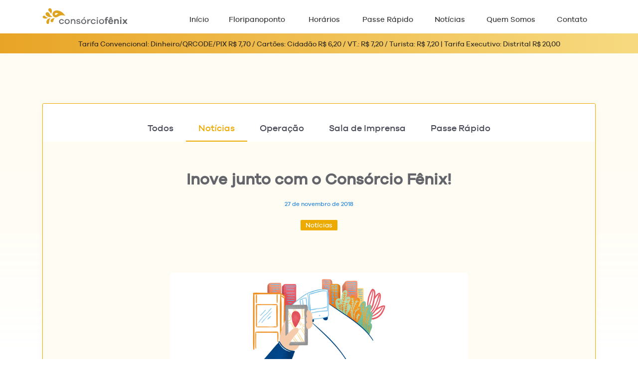

--- FILE ---
content_type: text/html; charset=utf-8
request_url: https://www.consorciofenix.com.br/noticias/inove-junto-com-o-consorcio-fenix,219
body_size: 5079
content:
<!doctype html><html lang="pt"><head><meta charset="utf-8"><meta name="viewport" content="width=device-width, initial-scale=1, viewport-fit=cover"><meta name="robots" content="index,follow,noodp,noydir"><link rel="preconnect" href="https://fonts.googleapis.com"><link rel="preconnect" href="https://use.fontawesome.com"><link rel="preconnect" href="https://cdn.jsdelivr.net"><link rel="preconnect" href="https://www.google-analytics.com"><link rel="preconnect" href="https://www.googletagmanager.com"><link rel="preconnect" href="https://stats.g.doubleclick.net"><meta property="og:type" content="website"><meta property="og:locale" content="pt_BR"><meta property="og:site_name" content="Consórcio Fênix"><meta property="og:image" content="http://www.consorciofenix.com.br/consorcio-fenix-facebook-v2.png"><link rel="apple-touch-icon" sizes="180x180" href="/apple-touch-icon.png"><link rel="icon" type="image/png" href="/favicon-32x32.png" sizes="32x32"><link rel="icon" type="image/png" href="/favicon-16x16.png" sizes="16x16"><link rel="manifest" href="/manifest.json"><link rel="mask-icon" href="/safari-pinned-tab.svg" color="#e7b701"><meta name="msapplication-TileColor" content="#ffffff"><meta name="theme-color" content="#ffffff"><link href="/opensearch.xml" rel="search" title="Consórcio Fênix" type="application/opensearchdescription+xml"><title>Inove junto com o Consórcio Fênix! | Notícias | Consórcio Fênix</title><link rel="prefetch" href="https://fonts.googleapis.com/css?family=Montserrat:300,400,700" as="font" family="Montserrat" onload="this.rel='stylesheet'" /><link rel="stylesheet" href="https://cdn.jsdelivr.net/npm/bootstrap@4.1.3/dist/css/bootstrap.min.css"><link rel="stylesheet" href="https://use.fontawesome.com/releases/v5.8.1/css/all.css"><style>html{scroll-behavior: smooth;}</style><link type="text/css" href="/static/2019/css/all-css-1681323589.min.css" rel="stylesheet" /><script> var URL_SITE = 'https://www.consorciofenix.com.br/', ON_READY = []; window.dataLayer = window.dataLayer || []; function gtag() { dataLayer.push(arguments); } gtag('js', new Date()); gtag('config', 'UA-56276134-1'); </script></head><body class="no-js page--noticias no-page-index"><script> document.body.classList.remove("no-js"); </script><header class="header"><div class="container"><div class="row"><div class="col-12 col-md-3 max-img" style="padding-right: 0;"><a class="logo" href="/"><img src="/static/2019/images/logo-consorcio-fenix-4.svg" alt="Logo Consórcio Fênix" /></a><button class="btn btn-link icon-nav"><i class="icon-bar-1"></i><i class="icon-bar-2"></i><i class="icon-bar-3"></i><span class="sr-only">Exibir navegação</span></button></div><div class="col-12 col-md-9 text-center content-nav"><nav id="nav"><button class="btn btn-link icon-nav icon-nav-close"><i class="icon-x-1"></i><i class="icon-x-2"></i><span class="sr-only">Ocultar navegação</span></button><ul class="nav"><li><a href="/" id="m2">Início <i class="fa fa-arrow-right"></i></a></li><li><a href="/app" target="_blank" rel="nofollow" id="m1">Floripanoponto <i class="fa fa-arrow-right"></i></a></li><li><a href="/horarios" id="m2">Horários <i class="fa fa-arrow-right"></i></a></li><li><a href="/passe-rapido" id="m4">Passe Rápido <i class="fa fa-arrow-right"></i></a></li><li><a href="/noticias" id="m3">Notícias <i class="fa fa-arrow-right"></i></a></li><li><a href="/quem-somos" id="m4">Quem Somos <i class="fa fa-arrow-right"></i></a></li><li class="d-block d-md-none"><a href="/trabalhe-conosco" id="m4">Trabalhe Conosco <i class="fa fa-arrow-right"></i></a></li><!-- <li><a href="https://consorciofenix.selecty.com.br" rel="nofollow" target="_blank" id="m6">Trabalhe Conosco <i class="fa fa-arrow-right"></i></a></li> --><li><a href="/contato" id="m5">Contato <i class="fa fa-arrow-right"></i></a></li></ul></nav></div></div></div></header><div class="mini-header text-center" id="tarifas"><span class="">Tarifa Convencional: Dinheiro/QRCODE/PIX R$ 7,70 / Cartões: Cidadão R$ 6,20 / VT.: R$ 7,20 / Turista: R$ 7,20 | Tarifa Executivo: Distrital R$ 20,00</span></div><div id="conteudo" class="step-3"><div class="session-page page-noticias page-noticia"><div class="container"><div class="content-news"><div class="content-news-header text-center"><a href="/noticias" class="select-news ">Todos</a><a href="/noticias?c=noticias" class="select-news active">Notícias</a><a href="/noticias?c=operacao" class="select-news ">Operação</a><a href="/noticias?c=imprensa" class="select-news "><span class="d-none d-md-inline">Sala de </span>Imprensa</a><a href="/noticias?c=passe-rapido" class="select-news ">Passe<span class="d-none d-md-inline"> Rápido</span></a></div><div class="content-news-list content-new"><div class="row"><article class="col-lg-8 offset-lg-2"><header class="text-center"><h1>Inove junto com o Consórcio Fênix!</h1><time class="d-block" datetime="2018-11-27">27 de novembro de 2018</time><span class="my-label my-label-noticias">Notícias</span></header><div class="fix-texto fix-texto-img font-light"><p><img class="fr-fin " alt="Image title" src="https://www.consorciofenix.com.br/upload/images/c1ed5353d1d1050154d0bad7d033915519f3d33c.png" width="714"></p><p><span><br></span></p><p><span></span><span>Quando iniciamos nossa operação em Florianópolis, lançamos um canal inovador que permitiu à população acessar a qualquer hora e em qualquer lugar o quadro de horários, avisos, mapas e trajetos das linhas convencionais e executivas da Capital: o App Fênix.</span><br></p><p><span><br></span></p><p><span>Disponível nas versões web e móvel, o aplicativo faz parte do cotidiano dos passageiros desde 2015. De lá pra cá, novas tecnologias embarcaram no transporte coletivo e permitiram o desenvolvimento do aplicativo <strong>Floripanoponto</strong> - que além de conter as funcionalidades do antigo App Fênix,<strong> é mais interativo</strong> e disponibiliza <strong>em tempo real</strong> informações relevantes sobre os ônibus operados pelo Consórcio Fênix.</span></p><p><br></p><p><span>Após um ano do lançamento do </span><a rel="nofollow" target="_blank" href="http://www.floripanoponto.com.br"><span>Floripanoponto</span></a><span>, </span><span>anunciamos que o App Fênix <strong>será descontinuado nos próximos meses</strong>. Por isso, deixamos aqui um convite para que você continue conectado ao transporte coletivo pela tela do celular: <strong>faça agora mesmo download gratuito</strong> do Floripanoponto no </span><span><a rel="nofollow" target="_blank" href="https://play.google.com/store/apps/details?id=br.com.onibusfacil.consorciofenix&amp;hl=pt_BR">Google Play</a></span><span>ou na </span><a rel="nofollow" target="_blank" href="https://itunes.apple.com/br/app/floripanoponto/id1183429288?mt=8"><span>App Store</span></a><span>!</span></p><p><br></p><p><span>Com ele você planeja a sua rotina e sabe exatamente quantos minutos faltam para o seu ônibus passar no ponto mais próximo. Descubra quais linhas são mais indicadas para chegar ao seu destino, crie notificações de embarque e receba atualizações sobre mudanças pontuais nos ônibus que você utiliza no dia a dia. É prático e rápido: basta ter acesso à internet que embarcamos com você, onde você estiver.</span></p><p><span><br></span></p><p><span>Dê boas-vindas ao novo: com Floripanoponto você vê que estamos chegando!</span><br></p><p><br></p></div></article></div></div></div><div class="clear space"></div><div class="outras-postagens"><h2 class="text-center">Outras postagens</h2><div class="clear space"></div><div class="row"><div class="col-lg-10 offset-lg-1"><div class="row"><div class="col-md-4 list-news"><div><a href="/noticias/novidades-no-pagamento-da-tarifa-do-sistema-de-transporte-coletivo-de-florianopolis,817" rel="nofollow" class="img-list-news" style="background: url(/r/a/images/564x564/498e41e186c249ae11be0dae931435fb0997060b.png) center center no-repeat; background-size: cover;"></a><h2 class="font-bold"><a href="/noticias/novidades-no-pagamento-da-tarifa-do-sistema-de-transporte-coletivo-de-florianopolis,817">Novidades no pagamento da tarifa do sistema de transporte coletivo de Florianópolis</a></h2><time datetime="2025-12-22">22 de dezembro de 2025</time><p class="font-light">A partir de 05 de janeiro de 2026, o pagamento em dinheiro não será mais aceito nos ônibus que atendem as linhas...</p><a class="leia-mais font-light" href="/noticias/novidades-no-pagamento-da-tarifa-do-sistema-de-transporte-coletivo-de-florianopolis,817" rel="nofollow">Leia mais <i class="fas fa-arrow-right"></i></a></div></div><div class="col-md-4 list-news"><div><a href="/noticias/operacao-para-o-feriado-da-proclamacao-da-republica-15-11-2025,790" rel="nofollow" class="img-list-news" style="background: url(/r/a/images/564x564/c89bfd8694e554e4e25cb24821d65ca09b0afa43.png) center center no-repeat; background-size: cover;"></a><h2 class="font-bold"><a href="/noticias/operacao-para-o-feriado-da-proclamacao-da-republica-15-11-2025,790">Operação para o feriado da Proclamação da República (15/11/2025)</a></h2><time datetime="2025-11-12">12 de novembro de 2025</time><p class="font-light">ATENÇÃO USUÁRIOS DO TRANSPORTE COLETIVO DE PASSAGEIROSComunicamos que no dia 15 de novembro (sábado), feriado...</p><a class="leia-mais font-light" href="/noticias/operacao-para-o-feriado-da-proclamacao-da-republica-15-11-2025,790" rel="nofollow">Leia mais <i class="fas fa-arrow-right"></i></a></div></div><div class="col-md-4 list-news"><div><a href="/noticias/terminais-de-florianopolis-ganham-novo-ponto-de-autoatendimento-para-recarga-do-cartao-transporte-via-pix,785" rel="nofollow" class="img-list-news" style="background: url(/r/a/images/564x564/e5d9df9c40f66078744bb8498f78b2f14a1078c0.png) center center no-repeat; background-size: cover;"></a><h2 class="font-bold"><a href="/noticias/terminais-de-florianopolis-ganham-novo-ponto-de-autoatendimento-para-recarga-do-cartao-transporte-via-pix,785">Terminais de Florianópolis ganham novo ponto de autoatendimento para recarga do cartão transporte via PIX</a></h2><time datetime="2025-11-03">03 de novembro de 2025</time><p class="font-light">Equipamento atende as modalidades cidadão, escolar, social e turista, além de servir como ponto para consulta...</p><a class="leia-mais font-light" href="/noticias/terminais-de-florianopolis-ganham-novo-ponto-de-autoatendimento-para-recarga-do-cartao-transporte-via-pix,785" rel="nofollow">Leia mais <i class="fas fa-arrow-right"></i></a></div></div></div></div></div></div><div class="content-form-news"><div class="row"><div class="col-12 col-lg-6 max-img"><h3 class="font-bold">Não durma no ponto!</h3><p>Assine nossa newsletter e fique por dentro das novidades do Consórcio Fênix</p><img class="d-none d-sm-block" src="/static/2019/images/nao-durma.png" srcset="/static/2019/images/nao-durma@2x.png 2x, /static/2019/images/nao-durma@3x.png 3x"></div><div class="col-12 col-lg-5 offset-lg-1"><!-- Begin MailChimp Signup Form --><div id="mc_embed_signup"><form action="https://consorciofenix.us17.list-manage.com/subscribe/post?u=7eab5d0f3da70d9888f981596&amp;id=04b70efc4e" method="post" id="mc-embedded-subscribe-form" name="mc-embedded-subscribe-form" class="validate" target="_blank" novalidate><div id="mc_embed_signup_scroll"><!-- <div class="indicates-required"><span class="asterisk">*</span> indicates required</div> --><div class="row"><div class="col-sm-12"><div class="form-group mc-field-group"><label class="font-light" for="mce-EMAIL">Email <!-- <span class="asterisk">*</span> --></label><input type="email" value="" name="EMAIL" class="form-control required email" id="mce-EMAIL"></div></div><div class="col-6"><div class="form-group mc-field-group"><label class="font-light" for="mce-FNAME">Nome <!-- <span class="asterisk">*</span> --></label><input type="text" value="" name="FNAME" class="form-control required" id="mce-FNAME"></div></div><div class="col-6"><div class="form-group mc-field-group"><label class="font-light" for="mce-LNAME">Sobrenome <!-- <span class="asterisk">*</span> --></label><input type="text" value="" name="LNAME" class="form-control required" id="mce-LNAME"></div></div></div><!-- <div id="mce-responses" class="clear"> --><div class="alert alert-danger" role="alert" id="mce-error-response" style="display:none"></div><div class="alert alert-success" role="alert" id="mce-success-response" style="display:none"></div><!-- </div> --><!-- real people should not fill this in and expect good things - do not remove this or risk form bot signups--><div style="position: absolute; left: -5000px;" aria-hidden="true"><input type="text" name="b_7eab5d0f3da70d9888f981596_04b70efc4e" tabindex="-1" value=""></div><button type="submit" class="btn btn-primary">Inscreva-se</button><!-- <div class="clear"><input type="submit" value="Ins" name="subscribe" id="mc-embedded-subscribe" class="button" style="text-shadow: none;"></div> --></div></form></div><!--End mc_embed_signup--></div></div></div></div><div class="clear"></div></div></div><footer class="session-footer dados font-light"><div class="container-fluid container-81"><div class="row"><div class="col-12 col-md-6 col-lg-6"><div class="row "><div class="col-12 col-lg-6"><h6>Atendimento SAC: </h6><a href="mailto:sac@consorciofenix.com.br" class="link">sac@consorciofenix.com.br</a><p> Segunda-Sexta 07:00 - 19:15<br> +55 (48) 3025-6868 </p></div><div class="col-12 col-lg-6 dados-end"><p> R. Prof. Egídio Ferreira, 1750<br> CEP 88090-500<br> Capoeiras - Florianópolis/SC </p></div></div></div><div class="col-12 col-md-6 col-lg-6 d-none d-sm-block"><div class="row"><div class="col-12"><a href="/" rel="nofollow" class="link">Home</a></div></div><div class="row"><div class="col-12 col-md-4 col-lg-4"><ul><li><a href="/app" target="_blank" rel="nofollow">Floripanoponto</a></li><li><a href="/horarios">Horários</a></li><li><a href="/noticias">Notícias</a></li></ul></div><div class="col-12 col-md-4 col-lg-4"><ul><li><a href="/quem-somos">Quem Somos</a></li><li><a href="/trabalhe-conosco">Trabalhe Conosco</a></li><li><a href="/contato">Contato</a></li><li><a href="/faq">FAQ</a></li></ul></div><div class="col-12 col-md-4 col-lg-4"><ul><li><a href="/documentacao">Documentação</a></li><!-- <li><a href="https://consorciofenix.selecty.com.br/" target="_blank" rel="nofollow">Trabalhe Conosco</a></li> --><!-- <li><a href="http://www.setuf.com.br/passe-rapido/" target="_blank" rel="nofollow">Passe Rápido</a></li> --><li><a href="/passe-rapido">Passe Rápido</a></li><li><a href="/privacidade">Política de Privacidade</a></li></ul></div></div></div></div><div class="row copy"><div class="col-12 col-lg-6 max-img"><a href="/"><img src="/static/2019/images/logo-consorcio-fenix-4.svg" width="171" alt="Logo Consórcio Fênix" /></a></div><div class="col-12 col-lg-6 text-center text-lg-right"> ©2026. Todos os direitos reservados. | <span class="powered-by"><a href="https://www.mosite.com.br/?utm_source=consorcio-fenix&amp;utm_medium=footer-page&amp;utm_campaign=powered-by" target="_blank" rel="noopener">By Mosite</a></span></div></div></div></footer><script> function canUseWebP() { return ( document .createElement("canvas") .toDataURL("image/webp") .indexOf("data:image/webp") == 0 ); } document.body.classList.add(canUseWebP() ? "webp" : "no-webp"); </script><script type="text/javascript" src="/static/2019/js/custom-7.1702314671.min.js" async="async" defer="defer"></script><script async src="https://www.googletagmanager.com/gtag/js?id=UA-56276134-1"></script></body></html> 

--- FILE ---
content_type: text/css; charset=utf-8
request_url: https://www.consorciofenix.com.br/static/2019/css/all-css-1681323589.min.css
body_size: 20828
content:
 @font-face{font-family: "galanogrotesque-huploadedfile";src: url("/static/2019/fonts/galano_grotesque_heavy-webfont.woff2") format("woff2"),url("/static/2019/fonts/galano_grotesque_heavy-webfont.woff") format("woff");font-weight: normal;font-style: normal;font-display:fallback;}@font-face{font-family: "galanogrotesque-luploadedfile";src: url("/static/2019/fonts/galano_grotesque_light-webfont.woff2") format("woff2"),url("/static/2019/fonts/galano_grotesque_light-webfont.woff") format("woff");font-weight: normal;font-style: normal;font-display:fallback;}@font-face{font-family: "galanogrotesque-muploadedfile";src: url("/static/2019/fonts/galano_grotesque_medium-webfont.woff2") format("woff2"),url("/static/2019/fonts/galano_grotesque_medium-webfont.woff") format("woff");font-weight: normal;font-style: normal;font-display:fallback;}@font-face{font-family: "galanogrotesque-suploadedfile";src: url("/static/2019/fonts/galano_grotesque_semi_bold-webfont.woff2") format("woff2"),url("/static/2019/fonts/galano_grotesque_semi_bold-webfont.woff") format("woff");font-weight: normal;font-style: normal;font-display:fallback;} .swiper-container{margin:0 auto;position:relative;overflow:hidden;z-index:1}.swiper-container-no-flexbox .swiper-slide{float:left}.swiper-container-vertical>.swiper-wrapper{-webkit-box-orient:vertical;-moz-box-orient:vertical;-ms-flex-direction:column;-webkit-flex-direction:column;flex-direction:column}.swiper-wrapper{position:relative;width:100%;height:100%;z-index:1;display:-webkit-box;display:-moz-box;display:-ms-flexbox;display:-webkit-flex;display:flex;-webkit-transition-property:-webkit-transform;-moz-transition-property:-moz-transform;-o-transition-property:-o-transform;-ms-transition-property:-ms-transform;transition-property:transform;-webkit-box-sizing:content-box;-moz-box-sizing:content-box;box-sizing:content-box}.swiper-container-android .swiper-slide,.swiper-wrapper{-webkit-transform:translate3d(0,0,0);-moz-transform:translate3d(0,0,0);-o-transform:translate(0,0);-ms-transform:translate3d(0,0,0);transform:translate3d(0,0,0)}.swiper-container-multirow>.swiper-wrapper{-webkit-box-lines:multiple;-moz-box-lines:multiple;-ms-flex-wrap:wrap;-webkit-flex-wrap:wrap;flex-wrap:wrap}.swiper-container-free-mode>.swiper-wrapper{-webkit-transition-timing-function:ease-out;-moz-transition-timing-function:ease-out;-ms-transition-timing-function:ease-out;-o-transition-timing-function:ease-out;transition-timing-function:ease-out;margin:0 auto}.swiper-slide{-webkit-flex-shrink:0;-ms-flex:0 0 auto;flex-shrink:0;width:100%;height:100%;position:relative}.swiper-container .swiper-notification{position:absolute;left:0;top:0;pointer-events:none;opacity:0;z-index:-1000}.swiper-wp8-horizontal{-ms-touch-action:pan-y;touch-action:pan-y}.swiper-wp8-vertical{-ms-touch-action:pan-x;touch-action:pan-x}.swiper-button-next,.swiper-button-prev{position:absolute;top:50%;width:27px;height:44px;margin-top:-22px;z-index:10;cursor:pointer;-moz-background-size:27px 44px;-webkit-background-size:27px 44px;background-size:27px 44px;background-position:center;background-repeat:no-repeat}.swiper-button-next.swiper-button-disabled,.swiper-button-prev.swiper-button-disabled{opacity:.35;cursor:auto;pointer-events:none}.swiper-button-prev,.swiper-container-rtl .swiper-button-next{background-image:url("data:image/svg+xml;charset=utf-8,%3Csvg%20xmlns%3D'http%3A%2F%2Fwww.w3.org%2F2000%2Fsvg'%20viewBox%3D'0%200%2027%2044'%3E%3Cpath%20d%3D'M0%2C22L22%2C0l2.1%2C2.1L4.2%2C22l19.9%2C19.9L22%2C44L0%2C22L0%2C22L0%2C22z'%20fill%3D'%23007aff'%2F%3E%3C%2Fsvg%3E");left:10px;right:auto}.swiper-button-prev.swiper-button-black,.swiper-container-rtl .swiper-button-next.swiper-button-black{background-image:url("data:image/svg+xml;charset=utf-8,%3Csvg%20xmlns%3D'http%3A%2F%2Fwww.w3.org%2F2000%2Fsvg'%20viewBox%3D'0%200%2027%2044'%3E%3Cpath%20d%3D'M0%2C22L22%2C0l2.1%2C2.1L4.2%2C22l19.9%2C19.9L22%2C44L0%2C22L0%2C22L0%2C22z'%20fill%3D'%23000000'%2F%3E%3C%2Fsvg%3E")}.swiper-button-prev.swiper-button-white,.swiper-container-rtl .swiper-button-next.swiper-button-white{background-image:url("data:image/svg+xml;charset=utf-8,%3Csvg%20xmlns%3D'http%3A%2F%2Fwww.w3.org%2F2000%2Fsvg'%20viewBox%3D'0%200%2027%2044'%3E%3Cpath%20d%3D'M0%2C22L22%2C0l2.1%2C2.1L4.2%2C22l19.9%2C19.9L22%2C44L0%2C22L0%2C22L0%2C22z'%20fill%3D'%23ffffff'%2F%3E%3C%2Fsvg%3E")}.swiper-button-next,.swiper-container-rtl .swiper-button-prev{background-image:url("data:image/svg+xml;charset=utf-8,%3Csvg%20xmlns%3D'http%3A%2F%2Fwww.w3.org%2F2000%2Fsvg'%20viewBox%3D'0%200%2027%2044'%3E%3Cpath%20d%3D'M27%2C22L27%2C22L5%2C44l-2.1-2.1L22.8%2C22L2.9%2C2.1L5%2C0L27%2C22L27%2C22z'%20fill%3D'%23007aff'%2F%3E%3C%2Fsvg%3E");right:10px;left:auto}.swiper-button-next.swiper-button-black,.swiper-container-rtl .swiper-button-prev.swiper-button-black{background-image:url("data:image/svg+xml;charset=utf-8,%3Csvg%20xmlns%3D'http%3A%2F%2Fwww.w3.org%2F2000%2Fsvg'%20viewBox%3D'0%200%2027%2044'%3E%3Cpath%20d%3D'M27%2C22L27%2C22L5%2C44l-2.1-2.1L22.8%2C22L2.9%2C2.1L5%2C0L27%2C22L27%2C22z'%20fill%3D'%23000000'%2F%3E%3C%2Fsvg%3E")}.swiper-button-next.swiper-button-white,.swiper-container-rtl .swiper-button-prev.swiper-button-white{background-image:url("data:image/svg+xml;charset=utf-8,%3Csvg%20xmlns%3D'http%3A%2F%2Fwww.w3.org%2F2000%2Fsvg'%20viewBox%3D'0%200%2027%2044'%3E%3Cpath%20d%3D'M27%2C22L27%2C22L5%2C44l-2.1-2.1L22.8%2C22L2.9%2C2.1L5%2C0L27%2C22L27%2C22z'%20fill%3D'%23ffffff'%2F%3E%3C%2Fsvg%3E")}.swiper-pagination{position:absolute;text-align:center;-webkit-transition:.3s;-moz-transition:.3s;-o-transition:.3s;transition:.3s;-webkit-transform:translate3d(0,0,0);-ms-transform:translate3d(0,0,0);-o-transform:translate3d(0,0,0);transform:translate3d(0,0,0);z-index:10}.swiper-pagination.swiper-pagination-hidden{opacity:0}.swiper-pagination-bullet{width:9px;height:9px;display:inline-block;border-radius:0;border:1px solid #fff;}button.swiper-pagination-bullet{border:none;margin:0;padding:0;box-shadow:none;-moz-appearance:none;-ms-appearance:none;-webkit-appearance:none;appearance:none}.swiper-pagination-clickable .swiper-pagination-bullet{cursor:pointer}.swiper-pagination-white .swiper-pagination-bullet{background:#fff}.swiper-pagination-bullet-active{background:#fff;border:1px solid #fff;}.swiper-pagination-white .swiper-pagination-bullet-active{background:#fff}.swiper-pagination-black .swiper-pagination-bullet-active{background:#000}.swiper-container-vertical>.swiper-pagination{right:10px;top:50%;-webkit-transform:translate3d(0,-50%,0);-moz-transform:translate3d(0,-50%,0);-o-transform:translate(0,-50%);-ms-transform:translate3d(0,-50%,0);transform:translate3d(0,-50%,0)}.swiper-container-vertical>.swiper-pagination .swiper-pagination-bullet{margin:5px 0;display:block}.swiper-container-horizontal>.swiper-pagination{bottom:10px;left:0;width:95.5%}.swiper-container-horizontal>.swiper-pagination .swiper-pagination-bullet{margin:0 5.5px}.swiper-container-3d{-webkit-perspective:1200px;-moz-perspective:1200px;-o-perspective:1200px;perspective:1200px}.swiper-container-3d .swiper-cube-shadow,.swiper-container-3d .swiper-slide,.swiper-container-3d .swiper-slide-shadow-bottom,.swiper-container-3d .swiper-slide-shadow-left,.swiper-container-3d .swiper-slide-shadow-right,.swiper-container-3d .swiper-slide-shadow-top,.swiper-container-3d .swiper-wrapper{-webkit-transform-style:preserve-3d;-moz-transform-style:preserve-3d;-ms-transform-style:preserve-3d;transform-style:preserve-3d}.swiper-container-3d .swiper-slide-shadow-bottom,.swiper-container-3d .swiper-slide-shadow-left,.swiper-container-3d .swiper-slide-shadow-right,.swiper-container-3d .swiper-slide-shadow-top{position:absolute;left:0;top:0;width:100%;height:100%;pointer-events:none;z-index:10}.swiper-container-3d .swiper-slide-shadow-left{background-image:-webkit-gradient(linear,left top,right top,from(rgba(0,0,0,.5)),to(rgba(0,0,0,0)));background-image:-webkit-linear-gradient(right,rgba(0,0,0,.5),rgba(0,0,0,0));background-image:-moz-linear-gradient(right,rgba(0,0,0,.5),rgba(0,0,0,0));background-image:-o-linear-gradient(right,rgba(0,0,0,.5),rgba(0,0,0,0));background-image:linear-gradient(to left,rgba(0,0,0,.5),rgba(0,0,0,0))}.swiper-container-3d .swiper-slide-shadow-right{background-image:-webkit-gradient(linear,right top,left top,from(rgba(0,0,0,.5)),to(rgba(0,0,0,0)));background-image:-webkit-linear-gradient(left,rgba(0,0,0,.5),rgba(0,0,0,0));background-image:-moz-linear-gradient(left,rgba(0,0,0,.5),rgba(0,0,0,0));background-image:-o-linear-gradient(left,rgba(0,0,0,.5),rgba(0,0,0,0));background-image:linear-gradient(to right,rgba(0,0,0,.5),rgba(0,0,0,0))}.swiper-container-3d .swiper-slide-shadow-top{background-image:-webkit-gradient(linear,left top,left bottom,from(rgba(0,0,0,.5)),to(rgba(0,0,0,0)));background-image:-webkit-linear-gradient(bottom,rgba(0,0,0,.5),rgba(0,0,0,0));background-image:-moz-linear-gradient(bottom,rgba(0,0,0,.5),rgba(0,0,0,0));background-image:-o-linear-gradient(bottom,rgba(0,0,0,.5),rgba(0,0,0,0));background-image:linear-gradient(to top,rgba(0,0,0,.5),rgba(0,0,0,0))}.swiper-container-3d .swiper-slide-shadow-bottom{background-image:-webkit-gradient(linear,left bottom,left top,from(rgba(0,0,0,.5)),to(rgba(0,0,0,0)));background-image:-webkit-linear-gradient(top,rgba(0,0,0,.5),rgba(0,0,0,0));background-image:-moz-linear-gradient(top,rgba(0,0,0,.5),rgba(0,0,0,0));background-image:-o-linear-gradient(top,rgba(0,0,0,.5),rgba(0,0,0,0));background-image:linear-gradient(to bottom,rgba(0,0,0,.5),rgba(0,0,0,0))}.swiper-container-coverflow .swiper-wrapper{-ms-perspective:1200px}.swiper-container-fade.swiper-container-free-mode .swiper-slide{-webkit-transition-timing-function:ease-out;-moz-transition-timing-function:ease-out;-ms-transition-timing-function:ease-out;-o-transition-timing-function:ease-out;transition-timing-function:ease-out}.swiper-container-fade .swiper-slide{pointer-events:none}.swiper-container-fade .swiper-slide .swiper-slide{pointer-events:none}.swiper-container-fade .swiper-slide-active,.swiper-container-fade .swiper-slide-active .swiper-slide-active{pointer-events:auto}.swiper-container-cube{overflow:visible}.swiper-container-cube .swiper-slide{pointer-events:none;visibility:hidden;-webkit-transform-origin:0 0;-moz-transform-origin:0 0;-ms-transform-origin:0 0;transform-origin:0 0;-webkit-backface-visibility:hidden;-moz-backface-visibility:hidden;-ms-backface-visibility:hidden;backface-visibility:hidden;width:100%;height:100%;z-index:1}.swiper-container-cube.swiper-container-rtl .swiper-slide{-webkit-transform-origin:100% 0;-moz-transform-origin:100% 0;-ms-transform-origin:100% 0;transform-origin:100% 0}.swiper-container-cube .swiper-slide-active,.swiper-container-cube .swiper-slide-next,.swiper-container-cube .swiper-slide-next+.swiper-slide,.swiper-container-cube .swiper-slide-prev{pointer-events:auto;visibility:visible}.swiper-container-cube .swiper-slide-shadow-bottom,.swiper-container-cube .swiper-slide-shadow-left,.swiper-container-cube .swiper-slide-shadow-right,.swiper-container-cube .swiper-slide-shadow-top{z-index:0;-webkit-backface-visibility:hidden;-moz-backface-visibility:hidden;-ms-backface-visibility:hidden;backface-visibility:hidden}.swiper-container-cube .swiper-cube-shadow{position:absolute;left:0;bottom:0;width:100%;height:100%;background:#000;opacity:.6;-webkit-filter:blur(50px);filter:blur(50px);z-index:0}.swiper-scrollbar{border-radius:10px;position:relative;-ms-touch-action:none;background:rgba(0,0,0,.1)}.swiper-container-horizontal>.swiper-scrollbar{position:absolute;left:1%;bottom:3px;z-index:50;height:5px;width:98%}.swiper-container-vertical>.swiper-scrollbar{position:absolute;right:3px;top:1%;z-index:50;width:5px;height:98%}.swiper-scrollbar-drag{height:100%;width:100%;position:relative;background:rgba(0,0,0,.5);border-radius:10px;left:0;top:0}.swiper-scrollbar-cursor-drag{cursor:move}.swiper-lazy-preloader{width:42px;height:42px;position:absolute;left:50%;top:50%;margin-left:-21px;margin-top:-21px;z-index:10;-webkit-transform-origin:50%;-moz-transform-origin:50%;transform-origin:50%;-webkit-animation:swiper-preloader-spin 1s steps(12,end) infinite;-moz-animation:swiper-preloader-spin 1s steps(12,end) infinite;animation:swiper-preloader-spin 1s steps(12,end) infinite}.swiper-lazy-preloader:after{display:block;content:"";width:100%;height:100%;background-image:url("data:image/svg+xml;charset=utf-8,%3Csvg%20viewBox%3D'0%200%20120%20120'%20xmlns%3D'http%3A%2F%2Fwww.w3.org%2F2000%2Fsvg'%20xmlns%3Axlink%3D'http%3A%2F%2Fwww.w3.org%2F1999%2Fxlink'%3E%3Cdefs%3E%3Cline%20id%3D'l'%20x1%3D'60'%20x2%3D'60'%20y1%3D'7'%20y2%3D'27'%20stroke%3D'%236c6c6c'%20stroke-width%3D'11'%20stroke-linecap%3D'round'%2F%3E%3C%2Fdefs%3E%3Cg%3E%3Cuse%20xlink%3Ahref%3D'%23l'%20opacity%3D'.27'%2F%3E%3Cuse%20xlink%3Ahref%3D'%23l'%20opacity%3D'.27'%20transform%3D'rotate(30%2060%2C60)'%2F%3E%3Cuse%20xlink%3Ahref%3D'%23l'%20opacity%3D'.27'%20transform%3D'rotate(60%2060%2C60)'%2F%3E%3Cuse%20xlink%3Ahref%3D'%23l'%20opacity%3D'.27'%20transform%3D'rotate(90%2060%2C60)'%2F%3E%3Cuse%20xlink%3Ahref%3D'%23l'%20opacity%3D'.27'%20transform%3D'rotate(120%2060%2C60)'%2F%3E%3Cuse%20xlink%3Ahref%3D'%23l'%20opacity%3D'.27'%20transform%3D'rotate(150%2060%2C60)'%2F%3E%3Cuse%20xlink%3Ahref%3D'%23l'%20opacity%3D'.37'%20transform%3D'rotate(180%2060%2C60)'%2F%3E%3Cuse%20xlink%3Ahref%3D'%23l'%20opacity%3D'.46'%20transform%3D'rotate(210%2060%2C60)'%2F%3E%3Cuse%20xlink%3Ahref%3D'%23l'%20opacity%3D'.56'%20transform%3D'rotate(240%2060%2C60)'%2F%3E%3Cuse%20xlink%3Ahref%3D'%23l'%20opacity%3D'.66'%20transform%3D'rotate(270%2060%2C60)'%2F%3E%3Cuse%20xlink%3Ahref%3D'%23l'%20opacity%3D'.75'%20transform%3D'rotate(300%2060%2C60)'%2F%3E%3Cuse%20xlink%3Ahref%3D'%23l'%20opacity%3D'.85'%20transform%3D'rotate(330%2060%2C60)'%2F%3E%3C%2Fg%3E%3C%2Fsvg%3E");background-position:50%;-webkit-background-size:100%;background-size:100%;background-repeat:no-repeat}.swiper-lazy-preloader-white:after{background-image:url("data:image/svg+xml;charset=utf-8,%3Csvg%20viewBox%3D'0%200%20120%20120'%20xmlns%3D'http%3A%2F%2Fwww.w3.org%2F2000%2Fsvg'%20xmlns%3Axlink%3D'http%3A%2F%2Fwww.w3.org%2F1999%2Fxlink'%3E%3Cdefs%3E%3Cline%20id%3D'l'%20x1%3D'60'%20x2%3D'60'%20y1%3D'7'%20y2%3D'27'%20stroke%3D'%23fff'%20stroke-width%3D'11'%20stroke-linecap%3D'round'%2F%3E%3C%2Fdefs%3E%3Cg%3E%3Cuse%20xlink%3Ahref%3D'%23l'%20opacity%3D'.27'%2F%3E%3Cuse%20xlink%3Ahref%3D'%23l'%20opacity%3D'.27'%20transform%3D'rotate(30%2060%2C60)'%2F%3E%3Cuse%20xlink%3Ahref%3D'%23l'%20opacity%3D'.27'%20transform%3D'rotate(60%2060%2C60)'%2F%3E%3Cuse%20xlink%3Ahref%3D'%23l'%20opacity%3D'.27'%20transform%3D'rotate(90%2060%2C60)'%2F%3E%3Cuse%20xlink%3Ahref%3D'%23l'%20opacity%3D'.27'%20transform%3D'rotate(120%2060%2C60)'%2F%3E%3Cuse%20xlink%3Ahref%3D'%23l'%20opacity%3D'.27'%20transform%3D'rotate(150%2060%2C60)'%2F%3E%3Cuse%20xlink%3Ahref%3D'%23l'%20opacity%3D'.37'%20transform%3D'rotate(180%2060%2C60)'%2F%3E%3Cuse%20xlink%3Ahref%3D'%23l'%20opacity%3D'.46'%20transform%3D'rotate(210%2060%2C60)'%2F%3E%3Cuse%20xlink%3Ahref%3D'%23l'%20opacity%3D'.56'%20transform%3D'rotate(240%2060%2C60)'%2F%3E%3Cuse%20xlink%3Ahref%3D'%23l'%20opacity%3D'.66'%20transform%3D'rotate(270%2060%2C60)'%2F%3E%3Cuse%20xlink%3Ahref%3D'%23l'%20opacity%3D'.75'%20transform%3D'rotate(300%2060%2C60)'%2F%3E%3Cuse%20xlink%3Ahref%3D'%23l'%20opacity%3D'.85'%20transform%3D'rotate(330%2060%2C60)'%2F%3E%3C%2Fg%3E%3C%2Fsvg%3E")}@-webkit-keyframes swiper-preloader-spin{100%{-webkit-transform:rotate(360deg)}}@keyframes swiper-preloader-spin{100%{transform:rotate(360deg)}}#slider {margin-bottom:15px}#slider .swiper-pagination-bullet{background:#000;border-radius:50px;width:5px;height:5px;border: solid 1px #000;}#slider .swiper-pagination-bullet-active{border: solid 1px #000;background:none;}#slider .swiper-pagination{bottom:15px;width:100%}#sliderct {margin-bottom:15px}#sliderct .swiper-pagination-bullet{background:#000;border-radius:50px;width:5px;height:5px;border: solid 1px #000;}#sliderct .swiper-pagination-bullet-active{border: solid 1px #000;background:none;}#sliderct .swiper-pagination{bottom:15px;width:100%}body {font-family: 'galanogrotesque-muploadedfile','Montserrat',sans-serif;}body a{font-family: 'galanogrotesque-muploadedfile','Montserrat',sans-serif;color:#000}body a:hover{ text-decoration:none;color:#000}::-webkit-scrollbar{width:5px;background:#ddd }::-webkit-scrollbar-track{background:#99722a;}::-webkit-scrollbar-thumb{background:#EDAA00;}*{ box-sizing:border-box;}.clear{clear:both;}.space{height:50px}.space-min{height:25px}.max-img img{ max-width:100%;height:auto;}span.twitter-typeahead .tt-menu,span.twitter-typeahead .tt-dropdown-menu{position:absolute;top:100%;left:0;z-index:1000;display: none;float: left;min-width:160px;padding:5px 0;margin:2px 0 0;list-style: none;font-size:14px;text-align: left;background-color:#ffffff;border:1px solid #cccccc;border:1px solid rgba(0,0,0,0.15);border-radius:4px;-webkit-box-shadow:0 6px 12px rgba(0,0,0,0.175);box-shadow:0 6px 12px rgba(0,0,0,0.175);background-clip: padding-box;}span.twitter-typeahead .tt-suggestion{display:block;padding:3px 20px;clear:both;font-weight: normal;line-height:1.42857143;color:#333333;white-space: nowrap;}span.twitter-typeahead .tt-suggestion.tt-cursor,span.twitter-typeahead .tt-suggestion:hover,span.twitter-typeahead .tt-suggestion:focus{color:#ffffff;text-decoration: none;outline:0;background-color:#337ab7;}.input-group.input-group-lg span.twitter-typeahead .form-control{height:46px;padding:10px 16px;font-size:18px;line-height:1.3333333;border-radius:6px;}.input-group.input-group-sm span.twitter-typeahead .form-control{height:30px;padding:5px 10px;font-size:12px;line-height:1.5;border-radius:3px;}span.twitter-typeahead{width:100%;}.input-group span.twitter-typeahead{display:block !important;height:34px;}.input-group span.twitter-typeahead .tt-menu,.input-group span.twitter-typeahead .tt-dropdown-menu{top:32px !important;}.input-group span.twitter-typeahead:not(:first-child):not(:last-child) .form-control{border-radius:0;}.input-group span.twitter-typeahead:first-child .form-control{border-top-left-radius:4px;border-bottom-left-radius:4px;border-top-right-radius:0;border-bottom-right-radius:0;}.input-group span.twitter-typeahead:last-child .form-control{border-top-left-radius:0;border-bottom-left-radius:0;border-top-right-radius:4px;border-bottom-right-radius:4px;}.input-group.input-group-sm span.twitter-typeahead{height:30px;}.input-group.input-group-sm span.twitter-typeahead .tt-menu,.input-group.input-group-sm span.twitter-typeahead .tt-dropdown-menu{top:30px !important;}.input-group.input-group-lg span.twitter-typeahead{height:46px;}.input-group.input-group-lg span.twitter-typeahead .tt-menu,.input-group.input-group-lg span.twitter-typeahead .tt-dropdown-menu{top:46px !important;}html{box-sizing:border-box;-ms-overflow-style: scrollbar;}*,*::before,*::after{box-sizing: inherit;}.container{width:100%;padding-right:15px;padding-left:15px;margin-right:auto;margin-left:auto;}@media (min-width:576px){.container{max-width:540px;}}@media (min-width:768px){.container{max-width:720px;}}@media (min-width:992px){.container{max-width:960px;}}@media (min-width:1200px){.container{max-width:1140px;}}.container-fluid,.container-sm,.container-md,.container-lg,.container-xl{width:100%;padding-right:15px;padding-left:15px;margin-right:auto;margin-left:auto;}@media (min-width:576px){.container,.container-sm{max-width:540px;}}@media (min-width:768px){.container,.container-sm,.container-md{max-width:720px;}}@media (min-width:992px){.container,.container-sm,.container-md,.container-lg{max-width:960px;}}@media (min-width:1200px){.container,.container-sm,.container-md,.container-lg,.container-xl{max-width:1140px;}}.row{display: -ms-flexbox;display:flex;-ms-flex-wrap: wrap;flex-wrap: wrap;margin-right: -15px;margin-left: -15px;}.no-gutters{margin-right:0;margin-left:0;}.no-gutters > .col,.no-gutters > [class*="col-"]{padding-right:0;padding-left:0;}.col-1,.col-2,.col-3,.col-4,.col-5,.col-6,.col-7,.col-8,.col-9,.col-10,.col-11,.col-12,.col,.col-auto,.col-sm-1,.col-sm-2,.col-sm-3,.col-sm-4,.col-sm-5,.col-sm-6,.col-sm-7,.col-sm-8,.col-sm-9,.col-sm-10,.col-sm-11,.col-sm-12,.col-sm,.col-sm-auto,.col-md-1,.col-md-2,.col-md-3,.col-md-4,.col-md-5,.col-md-6,.col-md-7,.col-md-8,.col-md-9,.col-md-10,.col-md-11,.col-md-12,.col-md,.col-md-auto,.col-lg-1,.col-lg-2,.col-lg-3,.col-lg-4,.col-lg-5,.col-lg-6,.col-lg-7,.col-lg-8,.col-lg-9,.col-lg-10,.col-lg-11,.col-lg-12,.col-lg,.col-lg-auto,.col-xl-1,.col-xl-2,.col-xl-3,.col-xl-4,.col-xl-5,.col-xl-6,.col-xl-7,.col-xl-8,.col-xl-9,.col-xl-10,.col-xl-11,.col-xl-12,.col-xl,.col-xl-auto{position: relative;width:100%;padding-right:15px;padding-left:15px;}.col{-ms-flex-preferred-size:0;flex-basis:0;-ms-flex-positive:1;flex-grow:1;max-width:100%;}.row-cols-1 > *{-ms-flex:0 0 100%;flex:0 0 100%;max-width:100%;}.row-cols-2 > *{-ms-flex:0 0 50%;flex:0 0 50%;max-width:50%;}.row-cols-3 > *{-ms-flex:0 0 33.333333%;flex:0 0 33.333333%;max-width:33.333333%;}.row-cols-4 > *{-ms-flex:0 0 25%;flex:0 0 25%;max-width:25%;}.row-cols-5 > *{-ms-flex:0 0 20%;flex:0 0 20%;max-width:20%;}.row-cols-6 > *{-ms-flex:0 0 16.666667%;flex:0 0 16.666667%;max-width:16.666667%;}.col-auto{-ms-flex:0 0 auto;flex:0 0 auto;width:auto;max-width:100%;}.col-1{-ms-flex:0 0 8.333333%;flex:0 0 8.333333%;max-width:8.333333%;}.col-2{-ms-flex:0 0 16.666667%;flex:0 0 16.666667%;max-width:16.666667%;}.col-3{-ms-flex:0 0 25%;flex:0 0 25%;max-width:25%;}.col-4{-ms-flex:0 0 33.333333%;flex:0 0 33.333333%;max-width:33.333333%;}.col-5{-ms-flex:0 0 41.666667%;flex:0 0 41.666667%;max-width:41.666667%;}.col-6{-ms-flex:0 0 50%;flex:0 0 50%;max-width:50%;}.col-7{-ms-flex:0 0 58.333333%;flex:0 0 58.333333%;max-width:58.333333%;}.col-8{-ms-flex:0 0 66.666667%;flex:0 0 66.666667%;max-width:66.666667%;}.col-9{-ms-flex:0 0 75%;flex:0 0 75%;max-width:75%;}.col-10{-ms-flex:0 0 83.333333%;flex:0 0 83.333333%;max-width:83.333333%;}.col-11{-ms-flex:0 0 91.666667%;flex:0 0 91.666667%;max-width:91.666667%;}.col-12{-ms-flex:0 0 100%;flex:0 0 100%;max-width:100%;}.order-first{-ms-flex-order: -1;order: -1;}.order-last{-ms-flex-order:13;order:13;}.order-0{-ms-flex-order:0;order:0;}.order-1{-ms-flex-order:1;order:1;}.order-2{-ms-flex-order:2;order:2;}.order-3{-ms-flex-order:3;order:3;}.order-4{-ms-flex-order:4;order:4;}.order-5{-ms-flex-order:5;order:5;}.order-6{-ms-flex-order:6;order:6;}.order-7{-ms-flex-order:7;order:7;}.order-8{-ms-flex-order:8;order:8;}.order-9{-ms-flex-order:9;order:9;}.order-10{-ms-flex-order:10;order:10;}.order-11{-ms-flex-order:11;order:11;}.order-12{-ms-flex-order:12;order:12;}.offset-1{margin-left:8.333333%;}.offset-2{margin-left:16.666667%;}.offset-3{margin-left:25%;}.offset-4{margin-left:33.333333%;}.offset-5{margin-left:41.666667%;}.offset-6{margin-left:50%;}.offset-7{margin-left:58.333333%;}.offset-8{margin-left:66.666667%;}.offset-9{margin-left:75%;}.offset-10{margin-left:83.333333%;}.offset-11{margin-left:91.666667%;}@media (min-width:576px){.col-sm{-ms-flex-preferred-size:0;flex-basis:0;-ms-flex-positive:1;flex-grow:1;max-width:100%;}.row-cols-sm-1 > *{-ms-flex:0 0 100%;flex:0 0 100%;max-width:100%;}.row-cols-sm-2 > *{-ms-flex:0 0 50%;flex:0 0 50%;max-width:50%;}.row-cols-sm-3 > *{-ms-flex:0 0 33.333333%;flex:0 0 33.333333%;max-width:33.333333%;}.row-cols-sm-4 > *{-ms-flex:0 0 25%;flex:0 0 25%;max-width:25%;}.row-cols-sm-5 > *{-ms-flex:0 0 20%;flex:0 0 20%;max-width:20%;}.row-cols-sm-6 > *{-ms-flex:0 0 16.666667%;flex:0 0 16.666667%;max-width:16.666667%;}.col-sm-auto{-ms-flex:0 0 auto;flex:0 0 auto;width:auto;max-width:100%;}.col-sm-1{-ms-flex:0 0 8.333333%;flex:0 0 8.333333%;max-width:8.333333%;}.col-sm-2{-ms-flex:0 0 16.666667%;flex:0 0 16.666667%;max-width:16.666667%;}.col-sm-3{-ms-flex:0 0 25%;flex:0 0 25%;max-width:25%;}.col-sm-4{-ms-flex:0 0 33.333333%;flex:0 0 33.333333%;max-width:33.333333%;}.col-sm-5{-ms-flex:0 0 41.666667%;flex:0 0 41.666667%;max-width:41.666667%;}.col-sm-6{-ms-flex:0 0 50%;flex:0 0 50%;max-width:50%;}.col-sm-7{-ms-flex:0 0 58.333333%;flex:0 0 58.333333%;max-width:58.333333%;}.col-sm-8{-ms-flex:0 0 66.666667%;flex:0 0 66.666667%;max-width:66.666667%;}.col-sm-9{-ms-flex:0 0 75%;flex:0 0 75%;max-width:75%;}.col-sm-10{-ms-flex:0 0 83.333333%;flex:0 0 83.333333%;max-width:83.333333%;}.col-sm-11{-ms-flex:0 0 91.666667%;flex:0 0 91.666667%;max-width:91.666667%;}.col-sm-12{-ms-flex:0 0 100%;flex:0 0 100%;max-width:100%;}.order-sm-first{-ms-flex-order: -1;order: -1;}.order-sm-last{-ms-flex-order:13;order:13;}.order-sm-0{-ms-flex-order:0;order:0;}.order-sm-1{-ms-flex-order:1;order:1;}.order-sm-2{-ms-flex-order:2;order:2;}.order-sm-3{-ms-flex-order:3;order:3;}.order-sm-4{-ms-flex-order:4;order:4;}.order-sm-5{-ms-flex-order:5;order:5;}.order-sm-6{-ms-flex-order:6;order:6;}.order-sm-7{-ms-flex-order:7;order:7;}.order-sm-8{-ms-flex-order:8;order:8;}.order-sm-9{-ms-flex-order:9;order:9;}.order-sm-10{-ms-flex-order:10;order:10;}.order-sm-11{-ms-flex-order:11;order:11;}.order-sm-12{-ms-flex-order:12;order:12;}.offset-sm-0{margin-left:0;}.offset-sm-1{margin-left:8.333333%;}.offset-sm-2{margin-left:16.666667%;}.offset-sm-3{margin-left:25%;}.offset-sm-4{margin-left:33.333333%;}.offset-sm-5{margin-left:41.666667%;}.offset-sm-6{margin-left:50%;}.offset-sm-7{margin-left:58.333333%;}.offset-sm-8{margin-left:66.666667%;}.offset-sm-9{margin-left:75%;}.offset-sm-10{margin-left:83.333333%;}.offset-sm-11{margin-left:91.666667%;}}@media (min-width:768px){.col-md{-ms-flex-preferred-size:0;flex-basis:0;-ms-flex-positive:1;flex-grow:1;max-width:100%;}.row-cols-md-1 > *{-ms-flex:0 0 100%;flex:0 0 100%;max-width:100%;}.row-cols-md-2 > *{-ms-flex:0 0 50%;flex:0 0 50%;max-width:50%;}.row-cols-md-3 > *{-ms-flex:0 0 33.333333%;flex:0 0 33.333333%;max-width:33.333333%;}.row-cols-md-4 > *{-ms-flex:0 0 25%;flex:0 0 25%;max-width:25%;}.row-cols-md-5 > *{-ms-flex:0 0 20%;flex:0 0 20%;max-width:20%;}.row-cols-md-6 > *{-ms-flex:0 0 16.666667%;flex:0 0 16.666667%;max-width:16.666667%;}.col-md-auto{-ms-flex:0 0 auto;flex:0 0 auto;width:auto;max-width:100%;}.col-md-1{-ms-flex:0 0 8.333333%;flex:0 0 8.333333%;max-width:8.333333%;}.col-md-2{-ms-flex:0 0 16.666667%;flex:0 0 16.666667%;max-width:16.666667%;}.col-md-3{-ms-flex:0 0 25%;flex:0 0 25%;max-width:25%;}.col-md-4{-ms-flex:0 0 33.333333%;flex:0 0 33.333333%;max-width:33.333333%;}.col-md-5{-ms-flex:0 0 41.666667%;flex:0 0 41.666667%;max-width:41.666667%;}.col-md-6{-ms-flex:0 0 50%;flex:0 0 50%;max-width:50%;}.col-md-7{-ms-flex:0 0 58.333333%;flex:0 0 58.333333%;max-width:58.333333%;}.col-md-8{-ms-flex:0 0 66.666667%;flex:0 0 66.666667%;max-width:66.666667%;}.col-md-9{-ms-flex:0 0 75%;flex:0 0 75%;max-width:75%;}.col-md-10{-ms-flex:0 0 83.333333%;flex:0 0 83.333333%;max-width:83.333333%;}.col-md-11{-ms-flex:0 0 91.666667%;flex:0 0 91.666667%;max-width:91.666667%;}.col-md-12{-ms-flex:0 0 100%;flex:0 0 100%;max-width:100%;}.order-md-first{-ms-flex-order: -1;order: -1;}.order-md-last{-ms-flex-order:13;order:13;}.order-md-0{-ms-flex-order:0;order:0;}.order-md-1{-ms-flex-order:1;order:1;}.order-md-2{-ms-flex-order:2;order:2;}.order-md-3{-ms-flex-order:3;order:3;}.order-md-4{-ms-flex-order:4;order:4;}.order-md-5{-ms-flex-order:5;order:5;}.order-md-6{-ms-flex-order:6;order:6;}.order-md-7{-ms-flex-order:7;order:7;}.order-md-8{-ms-flex-order:8;order:8;}.order-md-9{-ms-flex-order:9;order:9;}.order-md-10{-ms-flex-order:10;order:10;}.order-md-11{-ms-flex-order:11;order:11;}.order-md-12{-ms-flex-order:12;order:12;}.offset-md-0{margin-left:0;}.offset-md-1{margin-left:8.333333%;}.offset-md-2{margin-left:16.666667%;}.offset-md-3{margin-left:25%;}.offset-md-4{margin-left:33.333333%;}.offset-md-5{margin-left:41.666667%;}.offset-md-6{margin-left:50%;}.offset-md-7{margin-left:58.333333%;}.offset-md-8{margin-left:66.666667%;}.offset-md-9{margin-left:75%;}.offset-md-10{margin-left:83.333333%;}.offset-md-11{margin-left:91.666667%;}}@media (min-width:992px){.col-lg{-ms-flex-preferred-size:0;flex-basis:0;-ms-flex-positive:1;flex-grow:1;max-width:100%;}.row-cols-lg-1 > *{-ms-flex:0 0 100%;flex:0 0 100%;max-width:100%;}.row-cols-lg-2 > *{-ms-flex:0 0 50%;flex:0 0 50%;max-width:50%;}.row-cols-lg-3 > *{-ms-flex:0 0 33.333333%;flex:0 0 33.333333%;max-width:33.333333%;}.row-cols-lg-4 > *{-ms-flex:0 0 25%;flex:0 0 25%;max-width:25%;}.row-cols-lg-5 > *{-ms-flex:0 0 20%;flex:0 0 20%;max-width:20%;}.row-cols-lg-6 > *{-ms-flex:0 0 16.666667%;flex:0 0 16.666667%;max-width:16.666667%;}.col-lg-auto{-ms-flex:0 0 auto;flex:0 0 auto;width:auto;max-width:100%;}.col-lg-1{-ms-flex:0 0 8.333333%;flex:0 0 8.333333%;max-width:8.333333%;}.col-lg-2{-ms-flex:0 0 16.666667%;flex:0 0 16.666667%;max-width:16.666667%;}.col-lg-3{-ms-flex:0 0 25%;flex:0 0 25%;max-width:25%;}.col-lg-4{-ms-flex:0 0 33.333333%;flex:0 0 33.333333%;max-width:33.333333%;}.col-lg-5{-ms-flex:0 0 41.666667%;flex:0 0 41.666667%;max-width:41.666667%;}.col-lg-6{-ms-flex:0 0 50%;flex:0 0 50%;max-width:50%;}.col-lg-7{-ms-flex:0 0 58.333333%;flex:0 0 58.333333%;max-width:58.333333%;}.col-lg-8{-ms-flex:0 0 66.666667%;flex:0 0 66.666667%;max-width:66.666667%;}.col-lg-9{-ms-flex:0 0 75%;flex:0 0 75%;max-width:75%;}.col-lg-10{-ms-flex:0 0 83.333333%;flex:0 0 83.333333%;max-width:83.333333%;}.col-lg-11{-ms-flex:0 0 91.666667%;flex:0 0 91.666667%;max-width:91.666667%;}.col-lg-12{-ms-flex:0 0 100%;flex:0 0 100%;max-width:100%;}.order-lg-first{-ms-flex-order: -1;order: -1;}.order-lg-last{-ms-flex-order:13;order:13;}.order-lg-0{-ms-flex-order:0;order:0;}.order-lg-1{-ms-flex-order:1;order:1;}.order-lg-2{-ms-flex-order:2;order:2;}.order-lg-3{-ms-flex-order:3;order:3;}.order-lg-4{-ms-flex-order:4;order:4;}.order-lg-5{-ms-flex-order:5;order:5;}.order-lg-6{-ms-flex-order:6;order:6;}.order-lg-7{-ms-flex-order:7;order:7;}.order-lg-8{-ms-flex-order:8;order:8;}.order-lg-9{-ms-flex-order:9;order:9;}.order-lg-10{-ms-flex-order:10;order:10;}.order-lg-11{-ms-flex-order:11;order:11;}.order-lg-12{-ms-flex-order:12;order:12;}.offset-lg-0{margin-left:0;}.offset-lg-1{margin-left:8.333333%;}.offset-lg-2{margin-left:16.666667%;}.offset-lg-3{margin-left:25%;}.offset-lg-4{margin-left:33.333333%;}.offset-lg-5{margin-left:41.666667%;}.offset-lg-6{margin-left:50%;}.offset-lg-7{margin-left:58.333333%;}.offset-lg-8{margin-left:66.666667%;}.offset-lg-9{margin-left:75%;}.offset-lg-10{margin-left:83.333333%;}.offset-lg-11{margin-left:91.666667%;}}@media (min-width:1200px){.col-xl{-ms-flex-preferred-size:0;flex-basis:0;-ms-flex-positive:1;flex-grow:1;max-width:100%;}.row-cols-xl-1 > *{-ms-flex:0 0 100%;flex:0 0 100%;max-width:100%;}.row-cols-xl-2 > *{-ms-flex:0 0 50%;flex:0 0 50%;max-width:50%;}.row-cols-xl-3 > *{-ms-flex:0 0 33.333333%;flex:0 0 33.333333%;max-width:33.333333%;}.row-cols-xl-4 > *{-ms-flex:0 0 25%;flex:0 0 25%;max-width:25%;}.row-cols-xl-5 > *{-ms-flex:0 0 20%;flex:0 0 20%;max-width:20%;}.row-cols-xl-6 > *{-ms-flex:0 0 16.666667%;flex:0 0 16.666667%;max-width:16.666667%;}.col-xl-auto{-ms-flex:0 0 auto;flex:0 0 auto;width:auto;max-width:100%;}.col-xl-1{-ms-flex:0 0 8.333333%;flex:0 0 8.333333%;max-width:8.333333%;}.col-xl-2{-ms-flex:0 0 16.666667%;flex:0 0 16.666667%;max-width:16.666667%;}.col-xl-3{-ms-flex:0 0 25%;flex:0 0 25%;max-width:25%;}.col-xl-4{-ms-flex:0 0 33.333333%;flex:0 0 33.333333%;max-width:33.333333%;}.col-xl-5{-ms-flex:0 0 41.666667%;flex:0 0 41.666667%;max-width:41.666667%;}.col-xl-6{-ms-flex:0 0 50%;flex:0 0 50%;max-width:50%;}.col-xl-7{-ms-flex:0 0 58.333333%;flex:0 0 58.333333%;max-width:58.333333%;}.col-xl-8{-ms-flex:0 0 66.666667%;flex:0 0 66.666667%;max-width:66.666667%;}.col-xl-9{-ms-flex:0 0 75%;flex:0 0 75%;max-width:75%;}.col-xl-10{-ms-flex:0 0 83.333333%;flex:0 0 83.333333%;max-width:83.333333%;}.col-xl-11{-ms-flex:0 0 91.666667%;flex:0 0 91.666667%;max-width:91.666667%;}.col-xl-12{-ms-flex:0 0 100%;flex:0 0 100%;max-width:100%;}.order-xl-first{-ms-flex-order: -1;order: -1;}.order-xl-last{-ms-flex-order:13;order:13;}.order-xl-0{-ms-flex-order:0;order:0;}.order-xl-1{-ms-flex-order:1;order:1;}.order-xl-2{-ms-flex-order:2;order:2;}.order-xl-3{-ms-flex-order:3;order:3;}.order-xl-4{-ms-flex-order:4;order:4;}.order-xl-5{-ms-flex-order:5;order:5;}.order-xl-6{-ms-flex-order:6;order:6;}.order-xl-7{-ms-flex-order:7;order:7;}.order-xl-8{-ms-flex-order:8;order:8;}.order-xl-9{-ms-flex-order:9;order:9;}.order-xl-10{-ms-flex-order:10;order:10;}.order-xl-11{-ms-flex-order:11;order:11;}.order-xl-12{-ms-flex-order:12;order:12;}.offset-xl-0{margin-left:0;}.offset-xl-1{margin-left:8.333333%;}.offset-xl-2{margin-left:16.666667%;}.offset-xl-3{margin-left:25%;}.offset-xl-4{margin-left:33.333333%;}.offset-xl-5{margin-left:41.666667%;}.offset-xl-6{margin-left:50%;}.offset-xl-7{margin-left:58.333333%;}.offset-xl-8{margin-left:66.666667%;}.offset-xl-9{margin-left:75%;}.offset-xl-10{margin-left:83.333333%;}.offset-xl-11{margin-left:91.666667%;}}.d-none{display: none !important;}.d-inline{display: inline !important;}.d-inline-block{display: inline-block !important;}.d-block{display:block !important;}.d-table{display: table !important;}.d-table-row{display: table-row !important;}.d-table-cell{display: table-cell !important;}.d-flex{display: -ms-flexbox !important;display:flex !important;}.d-inline-flex{display: -ms-inline-flexbox !important;display: inline-flex !important;}@media (min-width:576px){.d-sm-none{display: none !important;}.d-sm-inline{display: inline !important;}.d-sm-inline-block{display: inline-block !important;}.d-sm-block{display:block !important;}.d-sm-table{display: table !important;}.d-sm-table-row{display: table-row !important;}.d-sm-table-cell{display: table-cell !important;}.d-sm-flex{display: -ms-flexbox !important;display:flex !important;}.d-sm-inline-flex{display: -ms-inline-flexbox !important;display: inline-flex !important;}}@media (min-width:768px){.d-md-none{display: none !important;}.d-md-inline{display: inline !important;}.d-md-inline-block{display: inline-block !important;}.d-md-block{display:block !important;}.d-md-table{display: table !important;}.d-md-table-row{display: table-row !important;}.d-md-table-cell{display: table-cell !important;}.d-md-flex{display: -ms-flexbox !important;display:flex !important;}.d-md-inline-flex{display: -ms-inline-flexbox !important;display: inline-flex !important;}}@media (min-width:992px){.d-lg-none{display: none !important;}.d-lg-inline{display: inline !important;}.d-lg-inline-block{display: inline-block !important;}.d-lg-block{display:block !important;}.d-lg-table{display: table !important;}.d-lg-table-row{display: table-row !important;}.d-lg-table-cell{display: table-cell !important;}.d-lg-flex{display: -ms-flexbox !important;display:flex !important;}.d-lg-inline-flex{display: -ms-inline-flexbox !important;display: inline-flex !important;}}@media (min-width:1200px){.d-xl-none{display: none !important;}.d-xl-inline{display: inline !important;}.d-xl-inline-block{display: inline-block !important;}.d-xl-block{display:block !important;}.d-xl-table{display: table !important;}.d-xl-table-row{display: table-row !important;}.d-xl-table-cell{display: table-cell !important;}.d-xl-flex{display: -ms-flexbox !important;display:flex !important;}.d-xl-inline-flex{display: -ms-inline-flexbox !important;display: inline-flex !important;}}@media print{.d-print-none{display: none !important;}.d-print-inline{display: inline !important;}.d-print-inline-block{display: inline-block !important;}.d-print-block{display:block !important;}.d-print-table{display: table !important;}.d-print-table-row{display: table-row !important;}.d-print-table-cell{display: table-cell !important;}.d-print-flex{display: -ms-flexbox !important;display:flex !important;}.d-print-inline-flex{display: -ms-inline-flexbox !important;display: inline-flex !important;}}.flex-row{-ms-flex-direction: row !important;flex-direction: row !important;}.flex-column{-ms-flex-direction:column !important;flex-direction:column !important;}.flex-row-reverse{-ms-flex-direction: row-reverse !important;flex-direction: row-reverse !important;}.flex-column-reverse{-ms-flex-direction:column-reverse !important;flex-direction:column-reverse !important;}.flex-wrap{-ms-flex-wrap: wrap !important;flex-wrap: wrap !important;}.flex-nowrap{-ms-flex-wrap: nowrap !important;flex-wrap: nowrap !important;}.flex-wrap-reverse{-ms-flex-wrap: wrap-reverse !important;flex-wrap: wrap-reverse !important;}.flex-fill{-ms-flex:1 1 auto !important;flex:1 1 auto !important;}.flex-grow-0{-ms-flex-positive:0 !important;flex-grow:0 !important;}.flex-grow-1{-ms-flex-positive:1 !important;flex-grow:1 !important;}.flex-shrink-0{-ms-flex-negative:0 !important;flex-shrink:0 !important;}.flex-shrink-1{-ms-flex-negative:1 !important;flex-shrink:1 !important;}.justify-content-start{-ms-flex-pack: start !important;justify-content:flex-start !important;}.justify-content-end{-ms-flex-pack:end !important;justify-content:flex-end !important;}.justify-content-center{-ms-flex-pack:center !important;justify-content:center !important;}.justify-content-between{-ms-flex-pack: justify !important;justify-content: space-between !important;}.justify-content-around{-ms-flex-pack:distribute !important;justify-content: space-around !important;}.align-items-start{-ms-flex-align: start !important;align-items:flex-start !important;}.align-items-end{-ms-flex-align:end !important;align-items:flex-end !important;}.align-items-center{-ms-flex-align:center !important;align-items:center !important;}.align-items-baseline{-ms-flex-align:baseline !important;align-items:baseline !important;}.align-items-stretch{-ms-flex-align: stretch !important;align-items: stretch !important;}.align-content-start{-ms-flex-line-pack: start !important;align-content:flex-start !important;}.align-content-end{-ms-flex-line-pack:end !important;align-content:flex-end !important;}.align-content-center{-ms-flex-line-pack:center !important;align-content:center !important;}.align-content-between{-ms-flex-line-pack: justify !important;align-content: space-between !important;}.align-content-around{-ms-flex-line-pack:distribute !important;align-content: space-around !important;}.align-content-stretch{-ms-flex-line-pack: stretch !important;align-content: stretch !important;}.align-self-auto{-ms-flex-item-align:auto !important;align-self:auto !important;}.align-self-start{-ms-flex-item-align: start !important;align-self:flex-start !important;}.align-self-end{-ms-flex-item-align:end !important;align-self:flex-end !important;}.align-self-center{-ms-flex-item-align:center !important;align-self:center !important;}.align-self-baseline{-ms-flex-item-align:baseline !important;align-self:baseline !important;}.align-self-stretch{-ms-flex-item-align: stretch !important;align-self: stretch !important;}@media (min-width:576px){.flex-sm-row{-ms-flex-direction: row !important;flex-direction: row !important;}.flex-sm-column{-ms-flex-direction:column !important;flex-direction:column !important;}.flex-sm-row-reverse{-ms-flex-direction: row-reverse !important;flex-direction: row-reverse !important;}.flex-sm-column-reverse{-ms-flex-direction:column-reverse !important;flex-direction:column-reverse !important;}.flex-sm-wrap{-ms-flex-wrap: wrap !important;flex-wrap: wrap !important;}.flex-sm-nowrap{-ms-flex-wrap: nowrap !important;flex-wrap: nowrap !important;}.flex-sm-wrap-reverse{-ms-flex-wrap: wrap-reverse !important;flex-wrap: wrap-reverse !important;}.flex-sm-fill{-ms-flex:1 1 auto !important;flex:1 1 auto !important;}.flex-sm-grow-0{-ms-flex-positive:0 !important;flex-grow:0 !important;}.flex-sm-grow-1{-ms-flex-positive:1 !important;flex-grow:1 !important;}.flex-sm-shrink-0{-ms-flex-negative:0 !important;flex-shrink:0 !important;}.flex-sm-shrink-1{-ms-flex-negative:1 !important;flex-shrink:1 !important;}.justify-content-sm-start{-ms-flex-pack: start !important;justify-content:flex-start !important;}.justify-content-sm-end{-ms-flex-pack:end !important;justify-content:flex-end !important;}.justify-content-sm-center{-ms-flex-pack:center !important;justify-content:center !important;}.justify-content-sm-between{-ms-flex-pack: justify !important;justify-content: space-between !important;}.justify-content-sm-around{-ms-flex-pack:distribute !important;justify-content: space-around !important;}.align-items-sm-start{-ms-flex-align: start !important;align-items:flex-start !important;}.align-items-sm-end{-ms-flex-align:end !important;align-items:flex-end !important;}.align-items-sm-center{-ms-flex-align:center !important;align-items:center !important;}.align-items-sm-baseline{-ms-flex-align:baseline !important;align-items:baseline !important;}.align-items-sm-stretch{-ms-flex-align: stretch !important;align-items: stretch !important;}.align-content-sm-start{-ms-flex-line-pack: start !important;align-content:flex-start !important;}.align-content-sm-end{-ms-flex-line-pack:end !important;align-content:flex-end !important;}.align-content-sm-center{-ms-flex-line-pack:center !important;align-content:center !important;}.align-content-sm-between{-ms-flex-line-pack: justify !important;align-content: space-between !important;}.align-content-sm-around{-ms-flex-line-pack:distribute !important;align-content: space-around !important;}.align-content-sm-stretch{-ms-flex-line-pack: stretch !important;align-content: stretch !important;}.align-self-sm-auto{-ms-flex-item-align:auto !important;align-self:auto !important;}.align-self-sm-start{-ms-flex-item-align: start !important;align-self:flex-start !important;}.align-self-sm-end{-ms-flex-item-align:end !important;align-self:flex-end !important;}.align-self-sm-center{-ms-flex-item-align:center !important;align-self:center !important;}.align-self-sm-baseline{-ms-flex-item-align:baseline !important;align-self:baseline !important;}.align-self-sm-stretch{-ms-flex-item-align: stretch !important;align-self: stretch !important;}}@media (min-width:768px){.flex-md-row{-ms-flex-direction: row !important;flex-direction: row !important;}.flex-md-column{-ms-flex-direction:column !important;flex-direction:column !important;}.flex-md-row-reverse{-ms-flex-direction: row-reverse !important;flex-direction: row-reverse !important;}.flex-md-column-reverse{-ms-flex-direction:column-reverse !important;flex-direction:column-reverse !important;}.flex-md-wrap{-ms-flex-wrap: wrap !important;flex-wrap: wrap !important;}.flex-md-nowrap{-ms-flex-wrap: nowrap !important;flex-wrap: nowrap !important;}.flex-md-wrap-reverse{-ms-flex-wrap: wrap-reverse !important;flex-wrap: wrap-reverse !important;}.flex-md-fill{-ms-flex:1 1 auto !important;flex:1 1 auto !important;}.flex-md-grow-0{-ms-flex-positive:0 !important;flex-grow:0 !important;}.flex-md-grow-1{-ms-flex-positive:1 !important;flex-grow:1 !important;}.flex-md-shrink-0{-ms-flex-negative:0 !important;flex-shrink:0 !important;}.flex-md-shrink-1{-ms-flex-negative:1 !important;flex-shrink:1 !important;}.justify-content-md-start{-ms-flex-pack: start !important;justify-content:flex-start !important;}.justify-content-md-end{-ms-flex-pack:end !important;justify-content:flex-end !important;}.justify-content-md-center{-ms-flex-pack:center !important;justify-content:center !important;}.justify-content-md-between{-ms-flex-pack: justify !important;justify-content: space-between !important;}.justify-content-md-around{-ms-flex-pack:distribute !important;justify-content: space-around !important;}.align-items-md-start{-ms-flex-align: start !important;align-items:flex-start !important;}.align-items-md-end{-ms-flex-align:end !important;align-items:flex-end !important;}.align-items-md-center{-ms-flex-align:center !important;align-items:center !important;}.align-items-md-baseline{-ms-flex-align:baseline !important;align-items:baseline !important;}.align-items-md-stretch{-ms-flex-align: stretch !important;align-items: stretch !important;}.align-content-md-start{-ms-flex-line-pack: start !important;align-content:flex-start !important;}.align-content-md-end{-ms-flex-line-pack:end !important;align-content:flex-end !important;}.align-content-md-center{-ms-flex-line-pack:center !important;align-content:center !important;}.align-content-md-between{-ms-flex-line-pack: justify !important;align-content: space-between !important;}.align-content-md-around{-ms-flex-line-pack:distribute !important;align-content: space-around !important;}.align-content-md-stretch{-ms-flex-line-pack: stretch !important;align-content: stretch !important;}.align-self-md-auto{-ms-flex-item-align:auto !important;align-self:auto !important;}.align-self-md-start{-ms-flex-item-align: start !important;align-self:flex-start !important;}.align-self-md-end{-ms-flex-item-align:end !important;align-self:flex-end !important;}.align-self-md-center{-ms-flex-item-align:center !important;align-self:center !important;}.align-self-md-baseline{-ms-flex-item-align:baseline !important;align-self:baseline !important;}.align-self-md-stretch{-ms-flex-item-align: stretch !important;align-self: stretch !important;}}@media (min-width:992px){.flex-lg-row{-ms-flex-direction: row !important;flex-direction: row !important;}.flex-lg-column{-ms-flex-direction:column !important;flex-direction:column !important;}.flex-lg-row-reverse{-ms-flex-direction: row-reverse !important;flex-direction: row-reverse !important;}.flex-lg-column-reverse{-ms-flex-direction:column-reverse !important;flex-direction:column-reverse !important;}.flex-lg-wrap{-ms-flex-wrap: wrap !important;flex-wrap: wrap !important;}.flex-lg-nowrap{-ms-flex-wrap: nowrap !important;flex-wrap: nowrap !important;}.flex-lg-wrap-reverse{-ms-flex-wrap: wrap-reverse !important;flex-wrap: wrap-reverse !important;}.flex-lg-fill{-ms-flex:1 1 auto !important;flex:1 1 auto !important;}.flex-lg-grow-0{-ms-flex-positive:0 !important;flex-grow:0 !important;}.flex-lg-grow-1{-ms-flex-positive:1 !important;flex-grow:1 !important;}.flex-lg-shrink-0{-ms-flex-negative:0 !important;flex-shrink:0 !important;}.flex-lg-shrink-1{-ms-flex-negative:1 !important;flex-shrink:1 !important;}.justify-content-lg-start{-ms-flex-pack: start !important;justify-content:flex-start !important;}.justify-content-lg-end{-ms-flex-pack:end !important;justify-content:flex-end !important;}.justify-content-lg-center{-ms-flex-pack:center !important;justify-content:center !important;}.justify-content-lg-between{-ms-flex-pack: justify !important;justify-content: space-between !important;}.justify-content-lg-around{-ms-flex-pack:distribute !important;justify-content: space-around !important;}.align-items-lg-start{-ms-flex-align: start !important;align-items:flex-start !important;}.align-items-lg-end{-ms-flex-align:end !important;align-items:flex-end !important;}.align-items-lg-center{-ms-flex-align:center !important;align-items:center !important;}.align-items-lg-baseline{-ms-flex-align:baseline !important;align-items:baseline !important;}.align-items-lg-stretch{-ms-flex-align: stretch !important;align-items: stretch !important;}.align-content-lg-start{-ms-flex-line-pack: start !important;align-content:flex-start !important;}.align-content-lg-end{-ms-flex-line-pack:end !important;align-content:flex-end !important;}.align-content-lg-center{-ms-flex-line-pack:center !important;align-content:center !important;}.align-content-lg-between{-ms-flex-line-pack: justify !important;align-content: space-between !important;}.align-content-lg-around{-ms-flex-line-pack:distribute !important;align-content: space-around !important;}.align-content-lg-stretch{-ms-flex-line-pack: stretch !important;align-content: stretch !important;}.align-self-lg-auto{-ms-flex-item-align:auto !important;align-self:auto !important;}.align-self-lg-start{-ms-flex-item-align: start !important;align-self:flex-start !important;}.align-self-lg-end{-ms-flex-item-align:end !important;align-self:flex-end !important;}.align-self-lg-center{-ms-flex-item-align:center !important;align-self:center !important;}.align-self-lg-baseline{-ms-flex-item-align:baseline !important;align-self:baseline !important;}.align-self-lg-stretch{-ms-flex-item-align: stretch !important;align-self: stretch !important;}}@media (min-width:1200px){.flex-xl-row{-ms-flex-direction: row !important;flex-direction: row !important;}.flex-xl-column{-ms-flex-direction:column !important;flex-direction:column !important;}.flex-xl-row-reverse{-ms-flex-direction: row-reverse !important;flex-direction: row-reverse !important;}.flex-xl-column-reverse{-ms-flex-direction:column-reverse !important;flex-direction:column-reverse !important;}.flex-xl-wrap{-ms-flex-wrap: wrap !important;flex-wrap: wrap !important;}.flex-xl-nowrap{-ms-flex-wrap: nowrap !important;flex-wrap: nowrap !important;}.flex-xl-wrap-reverse{-ms-flex-wrap: wrap-reverse !important;flex-wrap: wrap-reverse !important;}.flex-xl-fill{-ms-flex:1 1 auto !important;flex:1 1 auto !important;}.flex-xl-grow-0{-ms-flex-positive:0 !important;flex-grow:0 !important;}.flex-xl-grow-1{-ms-flex-positive:1 !important;flex-grow:1 !important;}.flex-xl-shrink-0{-ms-flex-negative:0 !important;flex-shrink:0 !important;}.flex-xl-shrink-1{-ms-flex-negative:1 !important;flex-shrink:1 !important;}.justify-content-xl-start{-ms-flex-pack: start !important;justify-content:flex-start !important;}.justify-content-xl-end{-ms-flex-pack:end !important;justify-content:flex-end !important;}.justify-content-xl-center{-ms-flex-pack:center !important;justify-content:center !important;}.justify-content-xl-between{-ms-flex-pack: justify !important;justify-content: space-between !important;}.justify-content-xl-around{-ms-flex-pack:distribute !important;justify-content: space-around !important;}.align-items-xl-start{-ms-flex-align: start !important;align-items:flex-start !important;}.align-items-xl-end{-ms-flex-align:end !important;align-items:flex-end !important;}.align-items-xl-center{-ms-flex-align:center !important;align-items:center !important;}.align-items-xl-baseline{-ms-flex-align:baseline !important;align-items:baseline !important;}.align-items-xl-stretch{-ms-flex-align: stretch !important;align-items: stretch !important;}.align-content-xl-start{-ms-flex-line-pack: start !important;align-content:flex-start !important;}.align-content-xl-end{-ms-flex-line-pack:end !important;align-content:flex-end !important;}.align-content-xl-center{-ms-flex-line-pack:center !important;align-content:center !important;}.align-content-xl-between{-ms-flex-line-pack: justify !important;align-content: space-between !important;}.align-content-xl-around{-ms-flex-line-pack:distribute !important;align-content: space-around !important;}.align-content-xl-stretch{-ms-flex-line-pack: stretch !important;align-content: stretch !important;}.align-self-xl-auto{-ms-flex-item-align:auto !important;align-self:auto !important;}.align-self-xl-start{-ms-flex-item-align: start !important;align-self:flex-start !important;}.align-self-xl-end{-ms-flex-item-align:end !important;align-self:flex-end !important;}.align-self-xl-center{-ms-flex-item-align:center !important;align-self:center !important;}.align-self-xl-baseline{-ms-flex-item-align:baseline !important;align-self:baseline !important;}.align-self-xl-stretch{-ms-flex-item-align: stretch !important;align-self: stretch !important;}}.m-0{margin:0 !important;}.mt-0,.my-0{margin-top:0 !important;}.mr-0,.mx-0{margin-right:0 !important;}.mb-0,.my-0{margin-bottom:0 !important;}.ml-0,.mx-0{margin-left:0 !important;}.m-1{margin:0.25rem !important;}.mt-1,.my-1{margin-top:0.25rem !important;}.mr-1,.mx-1{margin-right:0.25rem !important;}.mb-1,.my-1{margin-bottom:0.25rem !important;}.ml-1,.mx-1{margin-left:0.25rem !important;}.m-2{margin:0.5rem !important;}.mt-2,.my-2{margin-top:0.5rem !important;}.mr-2,.mx-2{margin-right:0.5rem !important;}.mb-2,.my-2{margin-bottom:0.5rem !important;}.ml-2,.mx-2{margin-left:0.5rem !important;}.m-3{margin:1rem !important;}.mt-3,.my-3{margin-top:1rem !important;}.mr-3,.mx-3{margin-right:1rem !important;}.mb-3,.my-3{margin-bottom:1rem !important;}.ml-3,.mx-3{margin-left:1rem !important;}.m-4{margin:1.5rem !important;}.mt-4,.my-4{margin-top:1.5rem !important;}.mr-4,.mx-4{margin-right:1.5rem !important;}.mb-4,.my-4{margin-bottom:1.5rem !important;}.ml-4,.mx-4{margin-left:1.5rem !important;}.m-5{margin:3rem !important;}.mt-5,.my-5{margin-top:3rem !important;}.mr-5,.mx-5{margin-right:3rem !important;}.mb-5,.my-5{margin-bottom:3rem !important;}.ml-5,.mx-5{margin-left:3rem !important;}.p-0{padding:0 !important;}.pt-0,.py-0{padding-top:0 !important;}.pr-0,.px-0{padding-right:0 !important;}.pb-0,.py-0{padding-bottom:0 !important;}.pl-0,.px-0{padding-left:0 !important;}.p-1{padding:0.25rem !important;}.pt-1,.py-1{padding-top:0.25rem !important;}.pr-1,.px-1{padding-right:0.25rem !important;}.pb-1,.py-1{padding-bottom:0.25rem !important;}.pl-1,.px-1{padding-left:0.25rem !important;}.p-2{padding:0.5rem !important;}.pt-2,.py-2{padding-top:0.5rem !important;}.pr-2,.px-2{padding-right:0.5rem !important;}.pb-2,.py-2{padding-bottom:0.5rem !important;}.pl-2,.px-2{padding-left:0.5rem !important;}.p-3{padding:1rem !important;}.pt-3,.py-3{padding-top:1rem !important;}.pr-3,.px-3{padding-right:1rem !important;}.pb-3,.py-3{padding-bottom:1rem !important;}.pl-3,.px-3{padding-left:1rem !important;}.p-4{padding:1.5rem !important;}.pt-4,.py-4{padding-top:1.5rem !important;}.pr-4,.px-4{padding-right:1.5rem !important;}.pb-4,.py-4{padding-bottom:1.5rem !important;}.pl-4,.px-4{padding-left:1.5rem !important;}.p-5{padding:3rem !important;}.pt-5,.py-5{padding-top:3rem !important;}.pr-5,.px-5{padding-right:3rem !important;}.pb-5,.py-5{padding-bottom:3rem !important;}.pl-5,.px-5{padding-left:3rem !important;}.m-n1{margin: -0.25rem !important;}.mt-n1,.my-n1{margin-top: -0.25rem !important;}.mr-n1,.mx-n1{margin-right: -0.25rem !important;}.mb-n1,.my-n1{margin-bottom: -0.25rem !important;}.ml-n1,.mx-n1{margin-left: -0.25rem !important;}.m-n2{margin: -0.5rem !important;}.mt-n2,.my-n2{margin-top: -0.5rem !important;}.mr-n2,.mx-n2{margin-right: -0.5rem !important;}.mb-n2,.my-n2{margin-bottom: -0.5rem !important;}.ml-n2,.mx-n2{margin-left: -0.5rem !important;}.m-n3{margin: -1rem !important;}.mt-n3,.my-n3{margin-top: -1rem !important;}.mr-n3,.mx-n3{margin-right: -1rem !important;}.mb-n3,.my-n3{margin-bottom: -1rem !important;}.ml-n3,.mx-n3{margin-left: -1rem !important;}.m-n4{margin: -1.5rem !important;}.mt-n4,.my-n4{margin-top: -1.5rem !important;}.mr-n4,.mx-n4{margin-right: -1.5rem !important;}.mb-n4,.my-n4{margin-bottom: -1.5rem !important;}.ml-n4,.mx-n4{margin-left: -1.5rem !important;}.m-n5{margin: -3rem !important;}.mt-n5,.my-n5{margin-top: -3rem !important;}.mr-n5,.mx-n5{margin-right: -3rem !important;}.mb-n5,.my-n5{margin-bottom: -3rem !important;}.ml-n5,.mx-n5{margin-left: -3rem !important;}.m-auto{margin:auto !important;}.mt-auto,.my-auto{margin-top:auto !important;}.mr-auto,.mx-auto{margin-right:auto !important;}.mb-auto,.my-auto{margin-bottom:auto !important;}.ml-auto,.mx-auto{margin-left:auto !important;}@media (min-width:576px){.m-sm-0{margin:0 !important;}.mt-sm-0,.my-sm-0{margin-top:0 !important;}.mr-sm-0,.mx-sm-0{margin-right:0 !important;}.mb-sm-0,.my-sm-0{margin-bottom:0 !important;}.ml-sm-0,.mx-sm-0{margin-left:0 !important;}.m-sm-1{margin:0.25rem !important;}.mt-sm-1,.my-sm-1{margin-top:0.25rem !important;}.mr-sm-1,.mx-sm-1{margin-right:0.25rem !important;}.mb-sm-1,.my-sm-1{margin-bottom:0.25rem !important;}.ml-sm-1,.mx-sm-1{margin-left:0.25rem !important;}.m-sm-2{margin:0.5rem !important;}.mt-sm-2,.my-sm-2{margin-top:0.5rem !important;}.mr-sm-2,.mx-sm-2{margin-right:0.5rem !important;}.mb-sm-2,.my-sm-2{margin-bottom:0.5rem !important;}.ml-sm-2,.mx-sm-2{margin-left:0.5rem !important;}.m-sm-3{margin:1rem !important;}.mt-sm-3,.my-sm-3{margin-top:1rem !important;}.mr-sm-3,.mx-sm-3{margin-right:1rem !important;}.mb-sm-3,.my-sm-3{margin-bottom:1rem !important;}.ml-sm-3,.mx-sm-3{margin-left:1rem !important;}.m-sm-4{margin:1.5rem !important;}.mt-sm-4,.my-sm-4{margin-top:1.5rem !important;}.mr-sm-4,.mx-sm-4{margin-right:1.5rem !important;}.mb-sm-4,.my-sm-4{margin-bottom:1.5rem !important;}.ml-sm-4,.mx-sm-4{margin-left:1.5rem !important;}.m-sm-5{margin:3rem !important;}.mt-sm-5,.my-sm-5{margin-top:3rem !important;}.mr-sm-5,.mx-sm-5{margin-right:3rem !important;}.mb-sm-5,.my-sm-5{margin-bottom:3rem !important;}.ml-sm-5,.mx-sm-5{margin-left:3rem !important;}.p-sm-0{padding:0 !important;}.pt-sm-0,.py-sm-0{padding-top:0 !important;}.pr-sm-0,.px-sm-0{padding-right:0 !important;}.pb-sm-0,.py-sm-0{padding-bottom:0 !important;}.pl-sm-0,.px-sm-0{padding-left:0 !important;}.p-sm-1{padding:0.25rem !important;}.pt-sm-1,.py-sm-1{padding-top:0.25rem !important;}.pr-sm-1,.px-sm-1{padding-right:0.25rem !important;}.pb-sm-1,.py-sm-1{padding-bottom:0.25rem !important;}.pl-sm-1,.px-sm-1{padding-left:0.25rem !important;}.p-sm-2{padding:0.5rem !important;}.pt-sm-2,.py-sm-2{padding-top:0.5rem !important;}.pr-sm-2,.px-sm-2{padding-right:0.5rem !important;}.pb-sm-2,.py-sm-2{padding-bottom:0.5rem !important;}.pl-sm-2,.px-sm-2{padding-left:0.5rem !important;}.p-sm-3{padding:1rem !important;}.pt-sm-3,.py-sm-3{padding-top:1rem !important;}.pr-sm-3,.px-sm-3{padding-right:1rem !important;}.pb-sm-3,.py-sm-3{padding-bottom:1rem !important;}.pl-sm-3,.px-sm-3{padding-left:1rem !important;}.p-sm-4{padding:1.5rem !important;}.pt-sm-4,.py-sm-4{padding-top:1.5rem !important;}.pr-sm-4,.px-sm-4{padding-right:1.5rem !important;}.pb-sm-4,.py-sm-4{padding-bottom:1.5rem !important;}.pl-sm-4,.px-sm-4{padding-left:1.5rem !important;}.p-sm-5{padding:3rem !important;}.pt-sm-5,.py-sm-5{padding-top:3rem !important;}.pr-sm-5,.px-sm-5{padding-right:3rem !important;}.pb-sm-5,.py-sm-5{padding-bottom:3rem !important;}.pl-sm-5,.px-sm-5{padding-left:3rem !important;}.m-sm-n1{margin: -0.25rem !important;}.mt-sm-n1,.my-sm-n1{margin-top: -0.25rem !important;}.mr-sm-n1,.mx-sm-n1{margin-right: -0.25rem !important;}.mb-sm-n1,.my-sm-n1{margin-bottom: -0.25rem !important;}.ml-sm-n1,.mx-sm-n1{margin-left: -0.25rem !important;}.m-sm-n2{margin: -0.5rem !important;}.mt-sm-n2,.my-sm-n2{margin-top: -0.5rem !important;}.mr-sm-n2,.mx-sm-n2{margin-right: -0.5rem !important;}.mb-sm-n2,.my-sm-n2{margin-bottom: -0.5rem !important;}.ml-sm-n2,.mx-sm-n2{margin-left: -0.5rem !important;}.m-sm-n3{margin: -1rem !important;}.mt-sm-n3,.my-sm-n3{margin-top: -1rem !important;}.mr-sm-n3,.mx-sm-n3{margin-right: -1rem !important;}.mb-sm-n3,.my-sm-n3{margin-bottom: -1rem !important;}.ml-sm-n3,.mx-sm-n3{margin-left: -1rem !important;}.m-sm-n4{margin: -1.5rem !important;}.mt-sm-n4,.my-sm-n4{margin-top: -1.5rem !important;}.mr-sm-n4,.mx-sm-n4{margin-right: -1.5rem !important;}.mb-sm-n4,.my-sm-n4{margin-bottom: -1.5rem !important;}.ml-sm-n4,.mx-sm-n4{margin-left: -1.5rem !important;}.m-sm-n5{margin: -3rem !important;}.mt-sm-n5,.my-sm-n5{margin-top: -3rem !important;}.mr-sm-n5,.mx-sm-n5{margin-right: -3rem !important;}.mb-sm-n5,.my-sm-n5{margin-bottom: -3rem !important;}.ml-sm-n5,.mx-sm-n5{margin-left: -3rem !important;}.m-sm-auto{margin:auto !important;}.mt-sm-auto,.my-sm-auto{margin-top:auto !important;}.mr-sm-auto,.mx-sm-auto{margin-right:auto !important;}.mb-sm-auto,.my-sm-auto{margin-bottom:auto !important;}.ml-sm-auto,.mx-sm-auto{margin-left:auto !important;}}@media (min-width:768px){.m-md-0{margin:0 !important;}.mt-md-0,.my-md-0{margin-top:0 !important;}.mr-md-0,.mx-md-0{margin-right:0 !important;}.mb-md-0,.my-md-0{margin-bottom:0 !important;}.ml-md-0,.mx-md-0{margin-left:0 !important;}.m-md-1{margin:0.25rem !important;}.mt-md-1,.my-md-1{margin-top:0.25rem !important;}.mr-md-1,.mx-md-1{margin-right:0.25rem !important;}.mb-md-1,.my-md-1{margin-bottom:0.25rem !important;}.ml-md-1,.mx-md-1{margin-left:0.25rem !important;}.m-md-2{margin:0.5rem !important;}.mt-md-2,.my-md-2{margin-top:0.5rem !important;}.mr-md-2,.mx-md-2{margin-right:0.5rem !important;}.mb-md-2,.my-md-2{margin-bottom:0.5rem !important;}.ml-md-2,.mx-md-2{margin-left:0.5rem !important;}.m-md-3{margin:1rem !important;}.mt-md-3,.my-md-3{margin-top:1rem !important;}.mr-md-3,.mx-md-3{margin-right:1rem !important;}.mb-md-3,.my-md-3{margin-bottom:1rem !important;}.ml-md-3,.mx-md-3{margin-left:1rem !important;}.m-md-4{margin:1.5rem !important;}.mt-md-4,.my-md-4{margin-top:1.5rem !important;}.mr-md-4,.mx-md-4{margin-right:1.5rem !important;}.mb-md-4,.my-md-4{margin-bottom:1.5rem !important;}.ml-md-4,.mx-md-4{margin-left:1.5rem !important;}.m-md-5{margin:3rem !important;}.mt-md-5,.my-md-5{margin-top:3rem !important;}.mr-md-5,.mx-md-5{margin-right:3rem !important;}.mb-md-5,.my-md-5{margin-bottom:3rem !important;}.ml-md-5,.mx-md-5{margin-left:3rem !important;}.p-md-0{padding:0 !important;}.pt-md-0,.py-md-0{padding-top:0 !important;}.pr-md-0,.px-md-0{padding-right:0 !important;}.pb-md-0,.py-md-0{padding-bottom:0 !important;}.pl-md-0,.px-md-0{padding-left:0 !important;}.p-md-1{padding:0.25rem !important;}.pt-md-1,.py-md-1{padding-top:0.25rem !important;}.pr-md-1,.px-md-1{padding-right:0.25rem !important;}.pb-md-1,.py-md-1{padding-bottom:0.25rem !important;}.pl-md-1,.px-md-1{padding-left:0.25rem !important;}.p-md-2{padding:0.5rem !important;}.pt-md-2,.py-md-2{padding-top:0.5rem !important;}.pr-md-2,.px-md-2{padding-right:0.5rem !important;}.pb-md-2,.py-md-2{padding-bottom:0.5rem !important;}.pl-md-2,.px-md-2{padding-left:0.5rem !important;}.p-md-3{padding:1rem !important;}.pt-md-3,.py-md-3{padding-top:1rem !important;}.pr-md-3,.px-md-3{padding-right:1rem !important;}.pb-md-3,.py-md-3{padding-bottom:1rem !important;}.pl-md-3,.px-md-3{padding-left:1rem !important;}.p-md-4{padding:1.5rem !important;}.pt-md-4,.py-md-4{padding-top:1.5rem !important;}.pr-md-4,.px-md-4{padding-right:1.5rem !important;}.pb-md-4,.py-md-4{padding-bottom:1.5rem !important;}.pl-md-4,.px-md-4{padding-left:1.5rem !important;}.p-md-5{padding:3rem !important;}.pt-md-5,.py-md-5{padding-top:3rem !important;}.pr-md-5,.px-md-5{padding-right:3rem !important;}.pb-md-5,.py-md-5{padding-bottom:3rem !important;}.pl-md-5,.px-md-5{padding-left:3rem !important;}.m-md-n1{margin: -0.25rem !important;}.mt-md-n1,.my-md-n1{margin-top: -0.25rem !important;}.mr-md-n1,.mx-md-n1{margin-right: -0.25rem !important;}.mb-md-n1,.my-md-n1{margin-bottom: -0.25rem !important;}.ml-md-n1,.mx-md-n1{margin-left: -0.25rem !important;}.m-md-n2{margin: -0.5rem !important;}.mt-md-n2,.my-md-n2{margin-top: -0.5rem !important;}.mr-md-n2,.mx-md-n2{margin-right: -0.5rem !important;}.mb-md-n2,.my-md-n2{margin-bottom: -0.5rem !important;}.ml-md-n2,.mx-md-n2{margin-left: -0.5rem !important;}.m-md-n3{margin: -1rem !important;}.mt-md-n3,.my-md-n3{margin-top: -1rem !important;}.mr-md-n3,.mx-md-n3{margin-right: -1rem !important;}.mb-md-n3,.my-md-n3{margin-bottom: -1rem !important;}.ml-md-n3,.mx-md-n3{margin-left: -1rem !important;}.m-md-n4{margin: -1.5rem !important;}.mt-md-n4,.my-md-n4{margin-top: -1.5rem !important;}.mr-md-n4,.mx-md-n4{margin-right: -1.5rem !important;}.mb-md-n4,.my-md-n4{margin-bottom: -1.5rem !important;}.ml-md-n4,.mx-md-n4{margin-left: -1.5rem !important;}.m-md-n5{margin: -3rem !important;}.mt-md-n5,.my-md-n5{margin-top: -3rem !important;}.mr-md-n5,.mx-md-n5{margin-right: -3rem !important;}.mb-md-n5,.my-md-n5{margin-bottom: -3rem !important;}.ml-md-n5,.mx-md-n5{margin-left: -3rem !important;}.m-md-auto{margin:auto !important;}.mt-md-auto,.my-md-auto{margin-top:auto !important;}.mr-md-auto,.mx-md-auto{margin-right:auto !important;}.mb-md-auto,.my-md-auto{margin-bottom:auto !important;}.ml-md-auto,.mx-md-auto{margin-left:auto !important;}}@media (min-width:992px){.m-lg-0{margin:0 !important;}.mt-lg-0,.my-lg-0{margin-top:0 !important;}.mr-lg-0,.mx-lg-0{margin-right:0 !important;}.mb-lg-0,.my-lg-0{margin-bottom:0 !important;}.ml-lg-0,.mx-lg-0{margin-left:0 !important;}.m-lg-1{margin:0.25rem !important;}.mt-lg-1,.my-lg-1{margin-top:0.25rem !important;}.mr-lg-1,.mx-lg-1{margin-right:0.25rem !important;}.mb-lg-1,.my-lg-1{margin-bottom:0.25rem !important;}.ml-lg-1,.mx-lg-1{margin-left:0.25rem !important;}.m-lg-2{margin:0.5rem !important;}.mt-lg-2,.my-lg-2{margin-top:0.5rem !important;}.mr-lg-2,.mx-lg-2{margin-right:0.5rem !important;}.mb-lg-2,.my-lg-2{margin-bottom:0.5rem !important;}.ml-lg-2,.mx-lg-2{margin-left:0.5rem !important;}.m-lg-3{margin:1rem !important;}.mt-lg-3,.my-lg-3{margin-top:1rem !important;}.mr-lg-3,.mx-lg-3{margin-right:1rem !important;}.mb-lg-3,.my-lg-3{margin-bottom:1rem !important;}.ml-lg-3,.mx-lg-3{margin-left:1rem !important;}.m-lg-4{margin:1.5rem !important;}.mt-lg-4,.my-lg-4{margin-top:1.5rem !important;}.mr-lg-4,.mx-lg-4{margin-right:1.5rem !important;}.mb-lg-4,.my-lg-4{margin-bottom:1.5rem !important;}.ml-lg-4,.mx-lg-4{margin-left:1.5rem !important;}.m-lg-5{margin:3rem !important;}.mt-lg-5,.my-lg-5{margin-top:3rem !important;}.mr-lg-5,.mx-lg-5{margin-right:3rem !important;}.mb-lg-5,.my-lg-5{margin-bottom:3rem !important;}.ml-lg-5,.mx-lg-5{margin-left:3rem !important;}.p-lg-0{padding:0 !important;}.pt-lg-0,.py-lg-0{padding-top:0 !important;}.pr-lg-0,.px-lg-0{padding-right:0 !important;}.pb-lg-0,.py-lg-0{padding-bottom:0 !important;}.pl-lg-0,.px-lg-0{padding-left:0 !important;}.p-lg-1{padding:0.25rem !important;}.pt-lg-1,.py-lg-1{padding-top:0.25rem !important;}.pr-lg-1,.px-lg-1{padding-right:0.25rem !important;}.pb-lg-1,.py-lg-1{padding-bottom:0.25rem !important;}.pl-lg-1,.px-lg-1{padding-left:0.25rem !important;}.p-lg-2{padding:0.5rem !important;}.pt-lg-2,.py-lg-2{padding-top:0.5rem !important;}.pr-lg-2,.px-lg-2{padding-right:0.5rem !important;}.pb-lg-2,.py-lg-2{padding-bottom:0.5rem !important;}.pl-lg-2,.px-lg-2{padding-left:0.5rem !important;}.p-lg-3{padding:1rem !important;}.pt-lg-3,.py-lg-3{padding-top:1rem !important;}.pr-lg-3,.px-lg-3{padding-right:1rem !important;}.pb-lg-3,.py-lg-3{padding-bottom:1rem !important;}.pl-lg-3,.px-lg-3{padding-left:1rem !important;}.p-lg-4{padding:1.5rem !important;}.pt-lg-4,.py-lg-4{padding-top:1.5rem !important;}.pr-lg-4,.px-lg-4{padding-right:1.5rem !important;}.pb-lg-4,.py-lg-4{padding-bottom:1.5rem !important;}.pl-lg-4,.px-lg-4{padding-left:1.5rem !important;}.p-lg-5{padding:3rem !important;}.pt-lg-5,.py-lg-5{padding-top:3rem !important;}.pr-lg-5,.px-lg-5{padding-right:3rem !important;}.pb-lg-5,.py-lg-5{padding-bottom:3rem !important;}.pl-lg-5,.px-lg-5{padding-left:3rem !important;}.m-lg-n1{margin: -0.25rem !important;}.mt-lg-n1,.my-lg-n1{margin-top: -0.25rem !important;}.mr-lg-n1,.mx-lg-n1{margin-right: -0.25rem !important;}.mb-lg-n1,.my-lg-n1{margin-bottom: -0.25rem !important;}.ml-lg-n1,.mx-lg-n1{margin-left: -0.25rem !important;}.m-lg-n2{margin: -0.5rem !important;}.mt-lg-n2,.my-lg-n2{margin-top: -0.5rem !important;}.mr-lg-n2,.mx-lg-n2{margin-right: -0.5rem !important;}.mb-lg-n2,.my-lg-n2{margin-bottom: -0.5rem !important;}.ml-lg-n2,.mx-lg-n2{margin-left: -0.5rem !important;}.m-lg-n3{margin: -1rem !important;}.mt-lg-n3,.my-lg-n3{margin-top: -1rem !important;}.mr-lg-n3,.mx-lg-n3{margin-right: -1rem !important;}.mb-lg-n3,.my-lg-n3{margin-bottom: -1rem !important;}.ml-lg-n3,.mx-lg-n3{margin-left: -1rem !important;}.m-lg-n4{margin: -1.5rem !important;}.mt-lg-n4,.my-lg-n4{margin-top: -1.5rem !important;}.mr-lg-n4,.mx-lg-n4{margin-right: -1.5rem !important;}.mb-lg-n4,.my-lg-n4{margin-bottom: -1.5rem !important;}.ml-lg-n4,.mx-lg-n4{margin-left: -1.5rem !important;}.m-lg-n5{margin: -3rem !important;}.mt-lg-n5,.my-lg-n5{margin-top: -3rem !important;}.mr-lg-n5,.mx-lg-n5{margin-right: -3rem !important;}.mb-lg-n5,.my-lg-n5{margin-bottom: -3rem !important;}.ml-lg-n5,.mx-lg-n5{margin-left: -3rem !important;}.m-lg-auto{margin:auto !important;}.mt-lg-auto,.my-lg-auto{margin-top:auto !important;}.mr-lg-auto,.mx-lg-auto{margin-right:auto !important;}.mb-lg-auto,.my-lg-auto{margin-bottom:auto !important;}.ml-lg-auto,.mx-lg-auto{margin-left:auto !important;}}@media (min-width:1200px){.m-xl-0{margin:0 !important;}.mt-xl-0,.my-xl-0{margin-top:0 !important;}.mr-xl-0,.mx-xl-0{margin-right:0 !important;}.mb-xl-0,.my-xl-0{margin-bottom:0 !important;}.ml-xl-0,.mx-xl-0{margin-left:0 !important;}.m-xl-1{margin:0.25rem !important;}.mt-xl-1,.my-xl-1{margin-top:0.25rem !important;}.mr-xl-1,.mx-xl-1{margin-right:0.25rem !important;}.mb-xl-1,.my-xl-1{margin-bottom:0.25rem !important;}.ml-xl-1,.mx-xl-1{margin-left:0.25rem !important;}.m-xl-2{margin:0.5rem !important;}.mt-xl-2,.my-xl-2{margin-top:0.5rem !important;}.mr-xl-2,.mx-xl-2{margin-right:0.5rem !important;}.mb-xl-2,.my-xl-2{margin-bottom:0.5rem !important;}.ml-xl-2,.mx-xl-2{margin-left:0.5rem !important;}.m-xl-3{margin:1rem !important;}.mt-xl-3,.my-xl-3{margin-top:1rem !important;}.mr-xl-3,.mx-xl-3{margin-right:1rem !important;}.mb-xl-3,.my-xl-3{margin-bottom:1rem !important;}.ml-xl-3,.mx-xl-3{margin-left:1rem !important;}.m-xl-4{margin:1.5rem !important;}.mt-xl-4,.my-xl-4{margin-top:1.5rem !important;}.mr-xl-4,.mx-xl-4{margin-right:1.5rem !important;}.mb-xl-4,.my-xl-4{margin-bottom:1.5rem !important;}.ml-xl-4,.mx-xl-4{margin-left:1.5rem !important;}.m-xl-5{margin:3rem !important;}.mt-xl-5,.my-xl-5{margin-top:3rem !important;}.mr-xl-5,.mx-xl-5{margin-right:3rem !important;}.mb-xl-5,.my-xl-5{margin-bottom:3rem !important;}.ml-xl-5,.mx-xl-5{margin-left:3rem !important;}.p-xl-0{padding:0 !important;}.pt-xl-0,.py-xl-0{padding-top:0 !important;}.pr-xl-0,.px-xl-0{padding-right:0 !important;}.pb-xl-0,.py-xl-0{padding-bottom:0 !important;}.pl-xl-0,.px-xl-0{padding-left:0 !important;}.p-xl-1{padding:0.25rem !important;}.pt-xl-1,.py-xl-1{padding-top:0.25rem !important;}.pr-xl-1,.px-xl-1{padding-right:0.25rem !important;}.pb-xl-1,.py-xl-1{padding-bottom:0.25rem !important;}.pl-xl-1,.px-xl-1{padding-left:0.25rem !important;}.p-xl-2{padding:0.5rem !important;}.pt-xl-2,.py-xl-2{padding-top:0.5rem !important;}.pr-xl-2,.px-xl-2{padding-right:0.5rem !important;}.pb-xl-2,.py-xl-2{padding-bottom:0.5rem !important;}.pl-xl-2,.px-xl-2{padding-left:0.5rem !important;}.p-xl-3{padding:1rem !important;}.pt-xl-3,.py-xl-3{padding-top:1rem !important;}.pr-xl-3,.px-xl-3{padding-right:1rem !important;}.pb-xl-3,.py-xl-3{padding-bottom:1rem !important;}.pl-xl-3,.px-xl-3{padding-left:1rem !important;}.p-xl-4{padding:1.5rem !important;}.pt-xl-4,.py-xl-4{padding-top:1.5rem !important;}.pr-xl-4,.px-xl-4{padding-right:1.5rem !important;}.pb-xl-4,.py-xl-4{padding-bottom:1.5rem !important;}.pl-xl-4,.px-xl-4{padding-left:1.5rem !important;}.p-xl-5{padding:3rem !important;}.pt-xl-5,.py-xl-5{padding-top:3rem !important;}.pr-xl-5,.px-xl-5{padding-right:3rem !important;}.pb-xl-5,.py-xl-5{padding-bottom:3rem !important;}.pl-xl-5,.px-xl-5{padding-left:3rem !important;}.m-xl-n1{margin: -0.25rem !important;}.mt-xl-n1,.my-xl-n1{margin-top: -0.25rem !important;}.mr-xl-n1,.mx-xl-n1{margin-right: -0.25rem !important;}.mb-xl-n1,.my-xl-n1{margin-bottom: -0.25rem !important;}.ml-xl-n1,.mx-xl-n1{margin-left: -0.25rem !important;}.m-xl-n2{margin: -0.5rem !important;}.mt-xl-n2,.my-xl-n2{margin-top: -0.5rem !important;}.mr-xl-n2,.mx-xl-n2{margin-right: -0.5rem !important;}.mb-xl-n2,.my-xl-n2{margin-bottom: -0.5rem !important;}.ml-xl-n2,.mx-xl-n2{margin-left: -0.5rem !important;}.m-xl-n3{margin: -1rem !important;}.mt-xl-n3,.my-xl-n3{margin-top: -1rem !important;}.mr-xl-n3,.mx-xl-n3{margin-right: -1rem !important;}.mb-xl-n3,.my-xl-n3{margin-bottom: -1rem !important;}.ml-xl-n3,.mx-xl-n3{margin-left: -1rem !important;}.m-xl-n4{margin: -1.5rem !important;}.mt-xl-n4,.my-xl-n4{margin-top: -1.5rem !important;}.mr-xl-n4,.mx-xl-n4{margin-right: -1.5rem !important;}.mb-xl-n4,.my-xl-n4{margin-bottom: -1.5rem !important;}.ml-xl-n4,.mx-xl-n4{margin-left: -1.5rem !important;}.m-xl-n5{margin: -3rem !important;}.mt-xl-n5,.my-xl-n5{margin-top: -3rem !important;}.mr-xl-n5,.mx-xl-n5{margin-right: -3rem !important;}.mb-xl-n5,.my-xl-n5{margin-bottom: -3rem !important;}.ml-xl-n5,.mx-xl-n5{margin-left: -3rem !important;}.m-xl-auto{margin:auto !important;}.mt-xl-auto,.my-xl-auto{margin-top:auto !important;}.mr-xl-auto,.mx-xl-auto{margin-right:auto !important;}.mb-xl-auto,.my-xl-auto{margin-bottom:auto !important;}.ml-xl-auto,.mx-xl-auto{margin-left:auto !important;}}body{background-position:0 57px;background-image: -webkit-linear-gradient( bottom,rgba(247,212,0,0),rgba(237,170,0,0.46) );background-image: -o-linear-gradient( bottom,rgba(247,212,0,0),rgba(237,170,0,0.46) );background-image: linear-gradient( to top,rgba(247,212,0,0),rgba(237,170,0,0.46) );background-repeat: no-repeat;}body.no-page-index{background: none;}img.pull-left{margin-right:1rem;}img.pull-right{margin-left:1rem;}.btn-primary{background-color:#2989e0;}.icon-seta-baixo{display: inline-block;background: url(/static/2019/images/ic-expand-more-24-px.svg) center center no-repeat;background-size:contain;width:24px;height:24px;transform: rotate(90deg);vertical-align: middle;}.icon-pin-drop{display: inline-block;background: url(/static/2019/images/ic-pin-drop-24-px-copy-2.svg) center center no-repeat;width:24px;height:24px;vertical-align: middle;}.powered-by-google{color:#868581;}.icon-nav{display: none;float: right;}.icon-search-md{font-size:25px;}.mini-header{padding-top:13px;padding-bottom:13px;height:40px;background-image: -webkit-linear-gradient(left,#e8a426,#f7da80);background-image: -o-linear-gradient(left,#e8a426,#f7da80);background-image: linear-gradient(to right,#e8a426,#f7da80);font-size:14px;font-weight:500;font-style: normal;font-stretch: normal;line-height: normal;letter-spacing: normal;color: rgba(22,22,22,0.85);}.session-index{background:#f9e6b7;background: -moz-linear-gradient( top,#f9e6b7 0%,rgb(255,255,255) 76%,rgb(255,255,255) 100% );background: -webkit-linear-gradient( top,#f9e6b7 0%,rgb(255,255,255) 76%,rgb(255,255,255) 100% );background: linear-gradient( to bottom,#f9e6b7 0%,rgb(255,255,255) 76%,rgb(255,255,255) 100% );filter: progid:DXImageTransform.Microsoft.gradient(startColorstr='#F9E6B7',endColorstr='#ffffff',GradientType=0);}.header{top:0;background-color:#fff;width:100%;z-index:999;}.header-block{position:fixed;box-shadow:0 2px 4px 0 rgba(0,0,0,0.09);animation-duration:0.5s;animation-name: slidein;}@keyframes slidein{from{top: -85px;}to{top:0;}}.header-block .nav li a{padding-top:23px;}.header .logo{padding-top:16px;padding-bottom:18px;display: inline-block;}.nav{list-style: none;padding:0;margin:0;display: inline-block;}.nav li{display: inline-block;}.nav li a{display: inline-block;line-height:15px;padding:0 10px;padding-top:20px;padding-bottom:15px;letter-spacing:0.5px;font-size:15px;font-weight:500;font-style: normal;font-stretch: normal;line-height: normal;letter-spacing: normal;color: rgba(22,22,22,0.85);}@media (min-width:1200px){.nav li a{padding-left:14px;padding-right:14px;}}#form-q{position:absolute;top:0;width:100%;padding-top:7px;padding-bottom:7px;background:#fff;padding-left:15px;padding-right:15px;}.nav li a:hover{color:#eaa900;}.icon-search{display: inline-block;margin-top:12px;margin-bottom:11px;}.session-busca-home{padding:105px 0 400px 0;background-position:center 126px;background-repeat: no-repeat;background-size:contain;background-image: url(/static/2019/images/session-busca-home3.png);}.session-busca-home h1{color:#161616;font-family: "galanogrotesque-suploadedfile",sans-serif;font-size:41px;font-weight:bold;font-style: normal;font-stretch: normal;line-height: normal;letter-spacing: normal;text-align:center;margin-bottom:16px;}.session-busca-home .floripanoponto span{display: inline-block;vertical-align: middle;font-family: "galanogrotesque-luploadedfile",sans-serif;font-size:14px;font-weight: normal;font-style: normal;font-stretch: normal;line-height: normal;letter-spacing: normal;color: rgba(0,0,0,0.85);}.session-busca-home .floripanoponto img{display: inline-block;margin-top: -7px;margin-left:10px;}.session-busca-home .form-line img{display: inline-block;margin-top: -7px;margin-left:10px;}.form-rota{margin:50px 0 0 0;}.form-rota input[type="text"]{border: none;padding:19px;padding-left:30px;padding-right:30px;width:77%;float: left;border-radius:10px;box-shadow:0 0 10px #ccc;}.form-rota .twitter-typeahead input[type="text"]{width:100%;float: none;}.form-rota .twitter-typeahead{width:77%;float: left;}.form-rota .btn-form-rota{border: none;padding:19px;width:21%;margin:0 0 0 1.31%;float: right;color:#fff;background:#2989e0;font-size:17px;border-radius:7px;}.form-rota .btn-form-rota i{margin-right:22px;}.page-horario .form-rota .twitter-typeahead{width:84%;}.page-horario .form-rota .btn-form-rota{width:14%;padding-left:0;padding-right:0;}.page-horario .form-rota .btn-form-rota i{margin-right:0;}.icon-troca-rota{padding:23px 0;font-size:14px;border:0;background: transparent;}.page-horario .form-rota-int{margin-top:0;}.page-horario .icon-troca-rota,.page-horario .form-rota-int h6{padding-top:0;padding-bottom:14px;}.icon-troca-rota span{display: inline-block;}.icon-troca-rota span.font-medium{margin-right:10px;}.icon-troca-rota i{font-size:15px;line-height:15px;display: inline-block;}.icon-troca-rota b{margin:0 10px;display: inline-block;font-size:15px;}.content-troca-rota{background:#fff;padding:20px;padding-top:10px;padding-bottom:9px;width:100%;float: left;border-radius:10px;box-shadow:0 0 10px #ccc;font-size:14px;}.content-troca-rota b{display:block;font-weight:600;font-size:16px;}.content-troca-rota-icon i{width:40px;height:43px;}.content-troca-rota span,.content-troca-rota label{font-size:12px;display: inline-block;vertical-align:bottom;text-align: left;}.content-troca-rota .font-light{position:absolute;}.separa-rota{border-right: solid 1px #d7d7d7;}.btn-troca-rota{color:#edaa00;font-size:17px;font-weight:500;font-style: normal;font-stretch: normal;line-height: normal;letter-spacing: normal;color:#edaa00;border: none;background:#fff;display: inline-block;vertical-align: middle;margin:10px 0 0 0;cursor: pointer;}.btn-troca-rota i{font-size:14px;margin-right:29px;}.page-horario .btn-troca-rota i{margin-right:0;}.radio{margin:11px 0 0 0;display: inline-block;text-align: left;position: relative;}.oval{display: inline-block;width:12px;height:12px;border: solid 3px #edaa00;border-radius:12px;margin-top:16px;margin-bottom:10px;margin-right:12px;}.separa-rota .radio{margin-left:10px;}.radio input[type="checkbox"]{position:absolute;opacity:0;width:15px;height:20px;}.radio label{font-size:16px;}.radio input[type="checkbox"] ~ label::before{content: "";transition:all 150ms ease-in-out;width:15px;height:15px;background:#fff;border: solid 4px #edac08;border-radius:100%;cursor: pointer;float: left;margin:0 10px 0 0;position: relative;bottom: -3px;}.radio input[type="checkbox"]:checked ~ label::before{background:#edac08;}.session-news-home{padding:80px 0;margin-top: -160px;padding-bottom:85px;}.img-news-left{width:100%;border-radius:3px;height:325px;position: relative;margin:0 0 25px 0;box-shadow:0 3px 8px 0 rgba(0,0,0,0.1),0 3px 8px 0 rgba(0,0,0,0.13);}.img-news-right{width:100%;border-radius:3px;height:150px;position: relative;margin:0 0 25px 0;box-shadow:0 3px 8px 0 rgba(0,0,0,0.1),0 3px 8px 0 rgba(0,0,0,0.13);}.img-news-right .img-news-green a{padding:0 10% 0 0;}.img-news-green{width:100%;border-radius:3px;height:100%;padding:30px;color:#fff;transition:all ease 1s;background-image: linear-gradient( to bottom,rgba(143,143,143,0),rgba(0,0,0,0.46) );}.img-news-green:hover{background-image: linear-gradient( to bottom,rgba(143,143,143,0),rgba(0,0,0,0.66) );}.img-news-green a{color:#fff;position:absolute;bottom:26px;left:26px;padding:0 30% 0 0;width:100%;}.img-news-green a h2{font-size:25px;font-weight:bold;font-style: normal;font-stretch: normal;line-height:1.16;letter-spacing: normal;color:#ffffff;}.img-news-green a h3{font-size:18px;font-weight:bold;font-style: normal;font-stretch: normal;line-height: normal;letter-spacing: normal;color:#ffffff;}.img-news-green a:hover{color:#fff;}.img-news-green a button{border: none;background: none;color:#fff;width:80%;border-top: solid 2px #fff;text-align: left;padding:10px 0 0 0;transition:all 0.3s;cursor: pointer;font-size:16px;font-weight:500;font-style: normal;font-stretch: normal;line-height: normal;letter-spacing: normal;color:#ffffff;opacity:0;}.img-news-right .img-news-green a button{padding-top:5px;padding-bottom:5px;}.img-news-left:focus button,.img-news-right:focus button,.img-news-left:hover button,.img-news-right:hover button,.img-news-green a:focus button,.img-news-green a:hover button{opacity:1;color:#edaa00;transition:all 0.5s;}.img-news-right .img-news-green a{bottom:15px;}.btn-more-new{font-size:14px;color:#858585;}.btn-more-new:hover{color:#858585;opacity:0.5;transition:all 0.5s;}.btn-more-new b{color:#edaa00;text-decoration: underline;}.session-acoes-home{padding:100px 0 50px 0;padding-top:0;padding-bottom:0;background: url("/static/2019/images/part-fenix.svg") top right no-repeat;background-size:53.3% auto;}.session-acoes-home h2{padding-top:63px;font-size:25px;font-weight:bold;font-style: normal;font-stretch: normal;line-height: normal;letter-spacing: normal;color:#63656a;}.session-acoes-home h2 img{display: inline-block;vertical-align: top;margin-right:7px;margin-top:3px;}.session-acoes-home p{font-size:20px;font-weight: normal;font-style: normal;font-stretch: normal;line-height:1.3;letter-spacing: normal;color:#63656a;padding-left:30px;}.session-acoes-home .space{height:86px;}.wrap-btn-more-new{padding-top:70px;padding-bottom:85px;}.item-acoes{border-radius:3px;border: solid 1px #bbb;background:#fff;margin:0 0 25px 0;box-shadow:0 2px 14px 0 rgba(0,0,0,0.04);}.item-acoes:hover a{border-color:#edaa00;color:#edaa00;}.content-acoes h2{font-size:18px;font-weight:600;font-style: normal;font-stretch: normal;line-height:1.39;letter-spacing: normal;color:#63656a;}.content-acoes{padding:21px;}.content-acoes h4{font-size:18px;min-height:45px;color:#65666b;}.content-acoes a{font-size:15px;font-weight:500;font-style: normal;font-stretch: normal;line-height: normal;letter-spacing: normal;color:#63656a;padding:10px 0 0 0;border-top: solid 1px #bbb;display: inline-block;width:100%;margin:10px 0 0 0;}.img-acoes{width:100%;border-radius:3px 3px 0 0;height:120px;position: relative;background-repeat: no-repeat;background-position:center center;background-size:contain;}#conteudo{background:#fff;}.session-app-home p a{color:#edaa00;text-decoration: underline;margin-right:0;padding-right:0;}.session-app-home{background-color:#fff;padding-top:15px;padding-bottom:115px;}.content-app-home{border-radius:10px;border: solid 1px #f8a800;float: left;width:100%;position: relative;box-shadow:0 2px 14px 0 rgba(0,0,0,0.04);}.content-app-home a:hover,.content-app-home a:focus{color:#d59900;}.content-app-home-btns{margin-top:19px;}.content-img-app{width:50%;height:100%;background-position:bottom center;background-repeat: no-repeat;background-size:cover;border-radius:10px 0 0 10px;position:absolute;}.content-img-app img{width:100%;margin-left:40px;}.content-text-app{float: right;padding:40px 80px 40px 80px;width:50%;color:#63656a;}.content-text-app h2 > *{font-size:36px !important;}.content-text-app h2{font-size:36px;margin:0 0 25px 0;}.content-text-app h2 b{font-weight:700;display:block;color:#edaa00;}.content-text-app p{font-weight:400;font-family: "galanogrotesque-muploadedfile",sans-serif;font-size:16px;}.content-text-app span{font-weight:400;font-family: "galanogrotesque-muploadedfile",sans-serif;font-size:12px;display:block;}.content-app-home-btns a:first-child{margin-right:27px;}.content-text-app a{display: inline-block;}.btn-app{color:#9b9b9b;border: solid 1px #9b9b9b;padding:10px 20px;border-radius:5px;margin:10px 10px 0 0;display: inline-block;}.btn-app:hover{border: solid 1px #ddd;background:#ddd;transition:all 0.5s;}.btn-app i{margin:0px 10px 0 0;display: inline-block;}.play small{font-family: times;font-size:15px;}.session-nao-durma-home{background-position:0 0;background-repeat: no-repeat;background-size:50% auto;padding:232px 0 50px 0;transition:all 1s ease-in-out;transition-delay:0.3s;}.no-webp .session-nao-durma-home,.no-js .session-nao-durma-home{background-image: url(/static/2019/images/nao-durma.png);}.webp .session-nao-durma-home{background-image: url(/static/2019/images/nao-durma.webp);}.session-nao-durma-home .content-form{background:#f4f4f4;background: rgba(0,0,0,0.05);padding:40px 26px;padding-bottom:33px;border-radius:3px;color:#63656a;margin:0 0 25px 0;}.session-nao-durma-home .content-form h2{font-size:30px;letter-spacing: -0.5px;font-weight:700;}.session-nao-durma-home .content-form p{font-size:16px;margin:20px 0 10px 0;}.session-nao-durma-home .content-form label{color:#8d8e92;margin:10px 0;}.session-nao-durma-home .content-form input[type="text"]{border: none;padding:15px 15px;}.session-nao-durma-home .content-form button[type="submit"]{text-align:center;width:100%;font-size:18px;margin-top:33px;height:40px;-webkit-box-sizing:border-box;-moz-box-sizing:border-box;box-sizing:border-box;}#mc-embedded-subscribe-form{padding-top:10px;}.form-row{margin-top:26px;}.news-right-n-sim{background:#005fac url(/static/2019/images/bg-sim-2.svg) center right no-repeat;background-size:115%;}.news-right-n{padding:40px;border-radius:5px;margin:0 0 30px 0;box-shadow:0 2px 14px 0 rgba(0,0,0,0.11);padding-bottom:23px;padding-top:49px;}.news-right-n a{color:#fff;width:55%;display: inline-block;}.news-right-n a h2{font-size:20px;margin:0 0 20px 0;}.con_adesivo_sim{position:absolute;right:35px;top:35%;width:185px;}.con_adesivo_sim-2{position:absolute;right:15px;bottom:29px;border-radius:0 0 5px 0;width:198px;}.news-right-n a span{background:#edaa00;display: inline-block;padding:5px 10px;border-radius:5px;margin:0 0 30px 0;}.news-right-n a:hover{color:#fff;}.news-right-n a button{border: none;background: none;color:#fff;width:80%;border-top: solid 2px #fff;text-align: left;padding:10px 0 0 0;transition:all 0.5s;margin:10px 0 0 0;cursor: pointer;}.content-111{padding:0 81px;}.content-wifi{background: url(/static/2019/images/icon-wifi.svg) center center no-repeat,linear-gradient(247.22deg,#ffeeb6 0%,#ffd87f 52.58%,#edaa00 100%);border-radius:5px;color:#6d6d6d;font-weight:500;margin:29px 0;font-size:16px;padding:14px 30px;}.content-wifi h4{color:#fff;font-weight:600;font-size:23px;letter-spacing:1px;line-height:51px;margin:0;}.content-wifi p{margin:0;font-size:16px;line-height:51px;}.session-indicadores-home{padding:95px 0;padding-bottom:55px;}.no-webp .session-indicadores-home,.no-js .session-indicadores-home{background: url(/static/2019/images/bg-indicadores-home.png) top center no-repeat,url(/static/2019/images/bg-indicadores-home-b.png) bottom center no-repeat;background-size:100%;background-color:#f9fcff;}.webp .session-indicadores-home{background: url(/static/2019/images/bg-indicadores-home.webp) top center no-repeat,url(/static/2019/images/bg-indicadores-home-b.webp) bottom center no-repeat;background-size:100%;background-color:#f9fcff;}.session-indicadores-home h3{color:#63656a;font-size:25px;font-weight:700;display: inline-block;}.session-indicadores-home small{display: inline-block;margin:0 0 0 20px;}.session-indicadores-home img{display: inline-block;margin: -5px 10px 0 0;}.content-slider-indicadores{margin-top:11px;margin-bottom:88px;padding:0 0 0 5%;}#slider_indicadores{margin:0px 0;}.gradient-w{background: -moz-linear-gradient( left,rgba(255,255,255,0) 0%,rgba(255,255,255,0.83) 100% );background: -webkit-linear-gradient( left,rgba(255,255,255,0) 0%,rgba(255,255,255,0.83) 100% );background: linear-gradient( to right,rgba(255,255,255,0) 0%,rgba(255,255,255,0.83) 100% );filter: progid:DXImageTransform.Microsoft.gradient(startColorstr='#00ffffff',endColorstr='#d4ffffff',GradientType=1);position:absolute;right:0;top:0;width:20%;height:100%;z-index:99;}.swiper-button-prev,.swiper-button-next{background: none !important;color:#2989e0;font-size:20px;right:30px !important;left:auto !important;}.swiper-button-prev{right:70px !important;}.content-indicador{padding:50px 30px 0 30px;min-height:290px;text-align:center;background:#eaf5ff;border-radius:5px;border: solid 1px #2989e0;box-shadow:0 2px 14px 0 rgba(0,0,0,0.07);opacity:0;transition:1s ease-in opacity;}.content-indicador.show{opacity:1;}.content-indicador:hover{background:#edaa00;border: solid 1px #edaa00;}.content-indicador:hover h2{color:#fff;}.content-indicador h2{color:#edaa00;font-size:55px;font-family: "galanogrotesque-luploadedfile",sans-serif;font-weight: normal;font-style: normal;}.content-indicador p{font-size:21px;color:#63656a;}.content-help{padding:60px 30px 40px 30px;padding-top:65px;padding-bottom:20px;border-radius:5px;box-shadow:0 2px 14px 0 rgba(0,0,0,0.11);border: solid 1px #edaa00;color:#edaa00;background:#fff;font-size:16px;font-weight:700;cursor: pointer;}.content-help h4{font-weight:700;font-size:27px;margin:0 0 40px 0;}.content-help a{display: inline-block;color:#edaa00;border: none;background: none;width:60%;padding:10px 0;text-align: left;border-top: solid 1px #edaa00;font-size:16px;cursor: pointer;}.content-help:hover a,.content-help:focus a{color:#d59900;}.content-help p{font-size:16px;font-weight:500;font-style: normal;font-stretch: normal;line-height:1.19;letter-spacing: normal;color:#edaa00;}.session-footer{font-size:13px;padding:80px 0 50px 0;padding-top:66px;color:#63656a;}.no-webp .session-footer,.no-js .session-footer{background: url(/static/2019/images/bg-footer.png) top center no-repeat;background-size:100%;background-color:#fffdf8;}.webp .session-footer{background: url(/static/2019/images/bg-footer.webp) top center no-repeat;background-size:100%;background-color:#fffdf8;}.container-81{padding:0 81px;}.dados-end p{padding:60px 0 0 0;font-size:14px;color:#63656a;}.dados a{font-size:14px;color:#63656a;}.dados .link{margin-top:9px;margin-bottom:9px;font-weight:600;color:#edaa00;display:block;font-size:15px;}.dados p{font-size:14px;font-weight: normal;font-style: normal;font-stretch: normal;line-height:1.36;letter-spacing: normal;color:#63656a;}.dados h6{font-size:14px;margin:0;}.dados ul{list-style: none;padding:20px 0 40px 0;margin:0;}.dados ul li a:hover{color:#edaa00;}.copy{border-top: solid 1px #979797;padding:30px 0 0 0;font-size:14px;color:#63656a;}.session-page{padding:100px 0;background-image: linear-gradient( to top,rgba(255,254,250,0),#fffdf6 40%,#fffcf3 );background-size:100% 600px;background-repeat: no-repeat;}.f-bg-2{background-image: linear-gradient( to top,rgba(247,212,0,0),rgba(237,170,0,0.46) ) !important;background-image: linear-gradient( to top,rgba(247,212,0,0),rgba(237,170,0,0.46) );}.btn-troca-rota-int{position: relative;left: -10px;}.content-troca-rota-int{padding:10px 20px 10px 20px;line-height:20px;}.form-rota-int{margin:0;margin-top:40px;}.icon-troca-rota-int{padding:20px 0 10px 0;}.content-horarios .descubra{font-size:12px;padding:0 10px 0 0;}.content-horarios .descubra img{margin:5px 0 0 0;}.content-horarios{font-size:14px;padding:50px 0;}.fill{background:#edaa00;height:3px;width:100%;float: left;margin:10px 0 0 0;}.content-horarios h3{font-size:30px;color:#edaa00;font-weight:700;}.content-horarios h3 span{display: inline-block;font-weight:400;}.btn-show-clock{padding:0 20px;border: solid 1px #2989e0;color:#2989e0;font-size:15px;background:#dfeffd;cursor: pointer;width:100%;margin:0 0 10px 0;}.btn-show-troca path{fill:#2989e0;}.btn-show-mark path{fill:#edaa00;}.btn-show-mark.btn-show-mark-active path{fill:#fff;}.btn-show-troca{line-height:28px;vertical-align: middle;padding-bottom:0;padding-top:0;box-sizing:border-box;min-height:30px;border-radius:2px;}.btn-show-troca svg{float: left;margin-top:7px;}.btn-show-clock-active{background:#2989e0;color:#fff;}.btn-show-clock-active .icon-clock{background: url(/static/2019/images/icon-horarios.svg) top left no-repeat;}.btn-show-clock.btn-show-clock-active path{fill:#fff;}.btn-show-mark{padding:0 20px;border: solid 1px #edaa00;color:#edaa00;font-size:15px;background:#fff;cursor: pointer;width:100%;margin:0 0 10px 0;}.btn-show-mark-active{color:#fff;background:#edaa00;}.no-webp .btn-show-mark-active .icon-mark,.no-js .btn-show-mark-active .icon-mark{background: url(/static/2019/images/icon-mark.png) top right no-repeat;}.webp .btn-show-mark-active .icon-mark{background: url(/static/2019/images/icon-mark.webp) top right no-repeat;}.fio-44{display:block;position:absolute;height:44px;width:0.5px;right:0;top:10px;background-color:#979797;}.back-clock i{float: left;margin-top:28px;font-size:24px;}.back-clock{background:#fff;box-sizing:border-box;height:80px;line-height:80px;text-align:center;margin-right: -15px;padding-left:20px;padding-right:20px;font-size:18px;}.content-mark-int{border: solid 1px #edaa00;display: none;border-radius:3px;overflow: hidden;background-color:#f6f6f6;}.iframe-mark{padding-left:0;background-color:#f6f6f6;}.iframe-mark iframe{width:100%;height:100%;border:0;background-color:#f6f6f6;background-repeat: no-repeat;background-position:30px 30px;background-size:auto 17px;}.no-webp .iframe-mark iframe,.no-js .iframe-mark iframe{background-image: url("/static/2019/images/carregando-o-mapa.png");}.webp .iframe-mark iframe{background-image: url("/static/2019/images/carregando-o-mapa.webp");}.content-text-itinerario{padding:30px;padding-left:60px;padding-right:15px;font-size:14px;line-height:25px;background-color:#fff;margin-right: -15px;margin-top: -8px;}.content-text-itinerario h4{font-size:18px;text-align:center;font-weight:700;cursor: pointer;margin:40px 0 150px 0;}.content-text-itinerario h4 i{font-size:15px;float: left;position: relative;margin-left: -20px;margin-top:5px;}.content-text-itinerario ol{padding:0;}.content-text-itinerario ol li{padding:5px 0;}.btn-group.btn-block{width:100%;display: table;display:flex;}.btn-group.btn-block > .btn{display: table-cell;flex:1;}.my-tabs .btn{font-weight:600;background:#fff;border: solid 1px #edaa00;padding-bottom:0;border-bottom:0;}.my-tabs .btn:first-child{border-top-left-radius:3px;}.my-tabs .btn span{display: inline-block;padding:30px 0;border-bottom: solid 5px #fff;}.my-tabs .btn.active span{border-bottom: solid 5px #edaa00;color:#edaa00;}.my-tabs .btn:last-child{border-top-right-radius:3px;}.my-tabs .btn,.my-subtabs .btn{border-radius:0;}.my-tab-content{}.my-subtab-content{border:1px solid #edaa00;border-bottom-left-radius:3px;border-bottom-right-radius:3px;}.my-subtabs{border:1px solid #edaa00;border-top:0;border-bottom:0;}.my-subtabs .btn{display: inline-block;background:#fffcf3;color:#63656a;font-size:22px;font-weight:600;padding:30px 20px 0px 20px;}.my-subtabs .btn:first-child{border-left:0;}.my-subtabs .btn i{color:#fffcf3;}.my-subtabs .btn.active i{color:#edaa00;}.my-subtabs .btn.active{background:#ffe8ad;}.my-subtab-content{padding:60px;background:#fffcf3;}.my-subtab-content h5{font-size:16px;}.my-subtab-content .col-md-2{padding:10px 20px;border-bottom: solid 1px #ccc;}.row-horarios > div{border-bottom:1px solid #e3e3e3;}.content-legenda{padding:30px 40px;border: solid 1px #519fe5;background:#e2effa;font-size:14px;margin:40px 0 0 0;}.open-empresa h1{font-weight:700;margin:50px 0 0 0;}.open-empresa h2{font-weight:700;}.open-empresa h4{font-weight:600;font-size:20px;}.open-empresa p{padding:50px 5%;margin:0;font-family: "galanogrotesque-muploadedfile",sans-serif;}.hist-empresa h2{margin:20px 0;}.hist-empresa p{padding:0 5%;margin:20px 0;}.valores-empresa p{padding:0;margin:20px 0;}.valores-empresa-r p{padding:0 0 0 5%;margin:20px 0;}.valores-empresa-r h4{padding:0 0 0 5%;}.valores-empresa img{margin:0 0 20px 0;}.valores-empresa-r img{margin:0 0 20px 5%;}.bg-historia{background-repeat: no-repeat;background-position: top left;background-size:contain;}.no-webp .bg-historia,.no-js .bg-historia{background-image: url(/static/2019/images/bg-historia.png);}.webp .bg-historia{background-image: url(/static/2019/images/bg-historia.webp);}.content-blue-sac{background:#dfeffd;border: solid 2px #8bbae3;border-radius:5px;padding:54px;color:#63656a;box-shadow:0 0 20px #ccc;margin:0 0 200px 0;}.content-blue-sac h3{font-size:27px;font-weight:700;color:#63656a;}.content-blue-sac p{font-size:16px;margin:30px 0 0 0;}.btn-view-vagas{background-color:#2989e0;border-radius:3px;padding:10px 60px;color:#fff;display: inline-block;margin:30px 0 0 0;}.btn-view-vagas:hover{color:#fff;}.form-vagas input{font-family: "galanogrotesque-muploadedfile",sans-serif;font-size:16px;height:40px;}.form-vagas label{font-family: "galanogrotesque-muploadedfile",sans-serif;font-size:16px;font-weight:500;}.form-vagas select{font-family: "galanogrotesque-muploadedfile",sans-serif;font-size:16px;height:40px;}.form-vagas textarea{height:120px;font-size:16px;}.form-vagas button{width:100%;font-size:14px;}.content-dados-sac{color:#63656a;margin:0 0 130px 0;}.content-dados-sac h3{color:#edaa00;font-size:30px;font-weight:600;}.content-dados-sac h5{color:#edaa00;font-size:21px;font-weight:700;}.content-dados-sac p{font-family: "galanogrotesque-muploadedfile",sans-serif;font-size:18px;}.content-dados-sac a{text-decoration: underline;color:#63656a;}.separa-sac{width:75px;height:100px;margin:0 0 100px 0;border-bottom: solid 2px #979797;}.my-label{display: inline-block;padding:3px 10px;border-radius:2px;margin-bottom:20px;font-size:13px;font-style: normal;font-stretch: normal;line-height: normal;letter-spacing: normal;text-align:center;font-family: "galanogrotesque-muploadedfile",sans-serif;font-weight: normal;font-style: normal;}.my-label-noticias{background:#edaa00;color:#fff !important;}.my-label-operacao{background:#2989e0;color:#fff !important;}.my-label-sala-de-imprensa{background:#333;color:#fff !important;}.my-label-passe-rapido{background:#edaa00;color:#fff !important;}.content-news{border: solid 1px #edaa00;background:#fffcf3;border-radius:3px;box-shadow:0 2px 14px 0 rgba(0,0,0,0.04);}.content-news-header{background:#fff;border-radius:3px 3px 0 0;padding:3px 0 0 0;}.content-news-header a{cursor: pointer;display: inline-block;border-bottom: solid 2px #fff;font-size:18px;font-weight:500;font-style: normal;font-stretch: normal;line-height: normal;letter-spacing: normal;color:#464855;padding-left:25px;padding-right:25px;padding-top:35px;padding-bottom:15px;}.content-news-header a.active{color:#edaa00;}.content-news-list{padding:100px;position: relative;}.img-list-news{border-radius:5px;width:100%;display:block;height:170px;}.list-news .leia-mais{border-top:1px solid #63656a;font-size:16px;font-weight:500;font-style: normal;font-stretch: normal;line-height: normal;letter-spacing: normal;color:#63656a;margin-top:25px;display: inline-block;width:239px;padding-top:9px;}.list-news h3{font-weight:600;font-size:23px;max-width:70%;}.list-news span{color:#2989e0;font-size:12px;font-weight:600;}.list-news p{font-size:15px;font-weight: normal;font-style: normal;font-stretch: normal;line-height:1.27;letter-spacing: normal;color:#63656a;}.list-news h2{margin:0;}.list-news h2,.list-news h2 a{font-size:23px;font-stretch: normal;line-height: normal;letter-spacing: normal;color:#63656a;font-family: "galanogrotesque-suploadedfile",sans-serif;font-weight: normal;font-style: normal;}.list-news time{font-size:12px;font-weight:500;font-style: normal;font-stretch: normal;line-height: normal;letter-spacing: normal;color:#2989e0;}.list-news b{position:absolute;right:0;top:0;font-weight:500;font-size:13px;color:#fff;padding:5px 10px;border-radius:3px;}.content-form-news{padding:50px 100px;background:#e2effa;border-radius:5px;color:#63656a;}.content-form-news h3{font-size:28px;font-weight:bold;font-style: normal;font-stretch: normal;line-height: normal;letter-spacing: normal;color:#63656a;margin-bottom:25px;}.content-form-news p{font-size:16px;font-weight:500;font-style: normal;font-stretch: normal;line-height:1.44;letter-spacing: normal;color:#63656a;padding-bottom:58px;}.content-form-news form{margin-top:43px;}.content-form-news button{width:100%;margin:40px 0 0 0;}.content-troca-rota{font-size:12px;}.content-troca-rota .font-medium{font-size:16px;margin-top:3px;padding-left:0;padding-right:0;border:0;border-radius:3px;}.content-troca-rota span,.content-troca-rota label{font-size:12px;line-height: normal;}@media screen and (max-width:1024px){.text-lg-right{font-size:13px;}#slider_indicarores .swiper-slide{padding:0 20px;}.btn-show-clock,.btn-show-mark{width:90%;padding:5px;}.content-troca-rota span,.content-troca-rota label{font-size:12px;margin:10px 0 0 0;}.content-troca-rota b{font-size:12px;}.content-horarios{font-size:13px;}.content-saida span{font-size:12px;}}@media screen and (max-width:960px){.form-rota .btn-form-rota{font-size:15px;}#slider_indicarores .swiper-slide{padding:0 20px;}.content-troca-rota span,.content-troca-rota label{font-size:12px;margin:0;}.content-troca-rota span.oval{margin-left:2px !important;margin-right:10px !important;margin-top:17px !important;}.content-nav{margin:15px 0 0 0;}}@media screen and (max-width:767px){.session-busca-home h1{font-size:30px;}.session-busca-home .floripanoponto span{font-size:13px;}.btn-form-rota .sr-only{position: static;top:auto;left:auto;margin:0;padding:0;}.form-rota input[type="text"],.form-rota .twitter-typeahead{width:100% !important;}.form-rota .btn-form-rota{width:100% !important;margin:10px 0 0 0;}.icon-troca-rota b{font-size:13px;}.mini-header{padding:10px;}.icon-nav{display:block;}.nav li{width:100%;}.nav li a{width:100%;padding:10px 0 15px 0;border-bottom: solid 1px #ccc;display: inline-block;}.session-page{padding:50px 0;}.open-empresa h1{margin:0;font-size:30px;}.bg-historia{background-size:200%;padding:240px 0 0 0;margin:0;}.hist-empresa p{padding:0 5%;}.hist-empresa-r p{padding:0 5%;}.valores-empresa p{padding:0 5%;}.open-empresa h2,h4{padding:0 5%;}.valores-empresa img{margin:0 0 20px 5%;}.img-news-right{height:200px;}.session-acoes-home h2{font-size:18px;}.content-img-app{width:100%;height:250px;position: relative;border-radius:10px 10px 0 0;}.content-img-app img{width:100%;height:100%;object-fit:contain;}.content-text-app{width:100%;}.btn-show-troca{width:100%;}.content-text-app{padding:40px;}.session-nao-durma-home{background-repeat: no-repeat;background-position: top left;background-size:200%;padding:215px 0 50px 0;}.no-webp .session-nao-durma-home,.no-js .session-nao-durma-home{background-image: url(/static/2019/images/bg-nao-durma.png);}.webp .session-nao-durma-home{background-image: url(/static/2019/images/bg-nao-durma.webp);}.content-news-header span{padding:10px 25px;width:100%;text-align: left;}.content-news-list{padding:40px;}.img-list-news{margin:0;margin-bottom:35px;}.list-news a{width:70%;}.content-form-news{padding:40px;}.separa-sac{height:20px;margin:0 0 20px 0;}.content-dados-sac{margin:0 0 50px 0;}}form label{font-size:15px;}#form-contato{margin-bottom:130px;}#form-contato .mce_inline_error{display: none;}#form-contato .validar-erro .mce_inline_error{display:block;}#mc_embed_signup div.mce_inline_error,div.mce_inline_error{background-color: transparent !important;font-weight: normal !important;color:#de6551 !important;font-size:14px !important;}#mc_embed_signup input.form-control{border-color:#fff;height:40px;-webkit-box-sizing:border-box;-moz-box-sizing:border-box;box-sizing:border-box;}#mc_embed_signup input.mce_inline_error,input.mce_inline_error{border-color:#de6551 !important;}.page-duvidas #accordion{margin-top:30px;}.page-duvidas img{max-width:100%;}.page-duvidas img.pull-left{float: left;}.page-duvidas img.pull-right{float: right;}.page-duvidas .content-help{margin-top:150px;}.page-duvidas h1{font-size:40px;font-weight:600;font-style: normal;font-stretch: normal;line-height:1.13;letter-spacing: normal;color: rgba(0,0,0,0.85);}.page-duvidas .info{font-size:21px;font-weight: normal;font-style: normal;font-stretch: normal;line-height:1.43;letter-spacing: normal;color: rgba(0,0,0,0.85);}.page-duvidas article{border-bottom:1px solid #63656a;}.page-duvidas article header i{display: inline-block;font-size:12px;width:24px;line-height:28px;text-align:center;color:#63656a;position:absolute;right:24px;}.page-duvidas article header{padding-top:15px;padding-bottom:15px;padding-right:60px;}.page-duvidas article.open{border-bottom:0;}.page-duvidas article.open i{transition:all ease 600ms;transform: rotate(90deg);}.page-duvidas article header a{text-align: left;padding-left:0;font-size:18px;font-weight:500;font-style: normal;font-stretch: normal;line-height:1.67;letter-spacing: normal;color:#2989e0 !important;display:block;}.page-duvidas article h2{font-size:18px;font-weight:500;font-style: normal;font-stretch: normal;line-height:1.67;letter-spacing: normal;color:#2989e0;margin:0;padding:0;}.page-duvidas article > div{border:1px solid #2989e0;padding:30px;font-size:16px;font-weight:500;font-style: normal;font-stretch: normal;line-height:1.88;letter-spacing: normal;color:#63656a;word-break:break-word;text-align: justify;}.my-pagination{margin:0;margin-top:50px;text-align:center;}.my-pagination .btn-link{display: inline;color:#000;-webkit-border-radius:0;-moz-border-radius:0;border-radius:0;font-size:14px;font-weight:500;font-style: normal;font-stretch: normal;line-height: normal;letter-spacing: normal;color: rgba(0,0,0,0.85);padding:6px;margin-left:6px;margin-right:6px;}.my-pagination .active.btn-link{border-bottom:2px solid #edaa00;}.fix-texto{font-size:16px;font-weight: normal;font-style: normal;font-stretch: normal;line-height:28px;letter-spacing: normal;color: rgba(0,0,0,0.85);word-wrap:break-word;}.fix-texto p{word-wrap:break-word;}.content-new{padding-top:57px;}.content-new h1{font-size:31px;font-weight:bold;font-style: normal;font-stretch: normal;line-height: normal;letter-spacing: normal;text-align:center;color:#63656a;margin:0;margin-bottom:25px;}.content-new time{font-size:12px;font-weight:500;font-style: normal;font-stretch: normal;line-height: normal;letter-spacing: normal;text-align:center;color:#2989e0;margin-bottom:23px;}.content-new header{margin-bottom:65px;}.outras-postagens h2{font-size:25px;font-weight:bold;font-style: normal;font-stretch: normal;line-height: normal;letter-spacing: normal;text-align:center;color:#edaa00;margin-bottom:48px;margin-top:62px;}.outras-postagens .list-news{padding-bottom:35px;}.outras-postagens .list-news .leia-mais{width:60%;border-radius:0;margin-top:9px;}.outras-postagens .list-news > div{padding-left:9px;padding-right:9px;}.outras-postagens .list-news h2{margin-top:24px;text-align: left;font-size:23px;font-weight:bold;font-style: normal;font-stretch: normal;line-height: normal;letter-spacing: normal;color:#63656a;margin-bottom:5px;}.outras-postagens .list-news a{border-radius:3px;}.title1{font-size:29px;font-weight:bold;font-style: normal;font-stretch: normal;line-height: normal;letter-spacing: normal;color:#63656a;margin-bottom:57px;}.title2{font-size:40px;font-weight:600;font-style: normal;font-stretch: normal;line-height:1.13;letter-spacing: normal;color: rgba(22,22,22,0.85);margin-bottom:57px;}.page-boas-atitudes{padding-top:150px;background-image: url("/static/2019/images/bg-page-boas-atitudes.svg");background-position: right 150px;background-repeat: no-repeat;background-size:38% auto;padding-bottom:30px;}.page-boas-atitude .item-acoes a{font-size:14px;font-weight:500;font-style: normal;font-stretch: normal;line-height: normal;letter-spacing: normal;color: rgba(0,0,0,0.85);}.page-boas-atitude .item-acoes{border-color:#edaa00;margin-bottom:50px;}.page-boas-atitude .content-acoes{border-top:1px solid #edaa00;padding-top:35px;padding-left:40px;padding-right:40px;padding-bottom:40px;font-size:20px;font-weight: normal;font-style: normal;font-stretch: normal;line-height:1.3;letter-spacing: normal;color:#63656a;}.page-boas-atitude h1{font-size:30px;font-weight:bold;font-style: normal;font-stretch: normal;line-height: normal;letter-spacing: normal;color:#edaa00;margin-bottom:20px;}.page-boas-atitude .img-acoes{height:58vw;}.session-page .session-busca-home{background-image: none;padding-top:0;padding-bottom:0;}.item-documentacao p{margin-bottom:30px;text-align:center;}.item-documentacao h2{font-size:21px;font-style: normal;font-stretch: normal;line-height:1.55;letter-spacing: normal;text-align:center;color:#63656a;margin-top:25px;margin-bottom:30px;}.item-documentacao .wrap-btn{position:absolute;bottom:36px;left:0;width:100%;padding-left:40px;padding-right:40px;box-sizing:border-box;}.item-documentacao{position: relative;border-radius:3px;box-shadow:0 2px 14px 0 rgba(0,0,0,0.11);background-color:#dfeffd;border:1px solid #2989e0;padding:20px;padding-bottom:75px;margin-bottom:30px;}.quem-somos-img{max-width:100%;}@media (min-width:992px){.quem-somos-img{position:absolute;left:0;max-width:50%;}}span.twitter-typeahead .tt-suggestion{padding:10px 20px !important;}.bs-tooltip-auto[x-placement^="top"] .arrow::before,.bs-tooltip-top .arrow::before{border-top-color:#2989e0;}.tooltip-inner{opacity:1;color:#000;border-radius:5px;background-color:#dfeffd;border:1px solid #2989e0;text-align: left;}@media (min-width:1200px){.container{width:1170px;}}.icon-bar-1{display:block;background-color:#63656a;height:2px;width:32px;margin-top:3px;margin-bottom:7px;}.icon-bar-2{display:block;background-color:#63656a;height:2px;width:21px;margin-bottom:7px;margin-left:11px;}.icon-bar-3{display:block;background-color:#63656a;height:2px;width:24px;margin-bottom:3px;margin-left:8px;}.icon-nav-close{width:30px;height:30px;position: relative;margin:30px;margin-top:10px;}.icon-x-1{display:block;position:absolute;top:15px;left:0;background-color:#896200;height:2px;width:25px;transform: rotate(35deg);}.icon-x-2{display:block;position:absolute;top:15px;left:0;background-color:#896200;height:2px;width:25px;transform: rotate(-35deg);}#nav a i{display: none;}.btn-troca-rota-2{color:#fff;border:0;border-radius:3px;background-color:#edaa00;padding:14px;margin-top:10px;margin-bottom:10px;width:100%;}iframe{background:#fff;}.iframe-mark{float: right;}.content-blue-sac{margin-left:35px;margin-right:35px;}.fix-texto img{max-width:100%;}@media only screen and (-o-min-device-pixel-ratio:5/4 and max-width:479px),only screen and (-webkit-min-device-pixel-ratio:1.25 and max-width:479px),only screen and (min--moz-device-pixel-ratio:1.25 and max-width:479px),only screen and (min-device-pixel-ratio:1.25 and max-width:479px),only screen and (min-resolution:1.25dppx and max-width:479px){.no-webp #nav,.no-js #nav{background-image: url(/static/2019/images/bg-nav-2@2x.png);}.webp #nav{background-image: url(/static/2019/images/bg-nav-2@2x.webp);}}@media only screen and (-o-min-device-pixel-ratio:9/4 and max-width:479px),only screen and (-webkit-min-device-pixel-ratio:2.25 and max-width:479px),only screen and (min--moz-device-pixel-ratio:2.25 and max-width:479px),only screen and (min-device-pixel-ratio:2.25 and max-width:479px),only screen and (min-resolution:2.25dppx and max-width:479px){.no-webp #nav,.no-js #nav{background-image: url(/static/2019/images/bg-nav-2@3x.png);}.webp #nav{background-image: url(/static/2019/images/bg-nav-2@3x.webp);}}.header{position:fixed;top:0;padding-top:10px;box-shadow:0 2px 4px 0 rgba(0,0,0,0.09);}.content-nav{margin-top:10px;}.header .logo img{width:137px;height:auto;}body{margin-top:60px;}input#origem,input#destino{box-shadow: none !important;}input:focus{outline: none !important;}.float-label{position: relative;}.float-label label{position:absolute;font-size:16px;font-weight:400;font-family: "galanogrotesque-muploadedfile",sans-serif;transform-origin: top left;transform: translate(0,13px) scale(1);transition:all 0.1s ease-in-out;}.float-label.active label{font-family: "galanogrotesque-luploadedfile",sans-serif;transform: translate(0,0) scale(0.75);}@media (min-width:480px){body{margin-top:0;}.session-indicadores-home h3 br{display: none;}.header{position: static;box-shadow: none;}.header.header-block{position:fixed;box-shadow:0 2px 4px 0 rgba(0,0,0,0.09);}.header .logo img{width:171px;height:auto;}.item-noticia .leia-mais{opacity:0;transition:all 0.1s ease-in-out;}.item-noticia:hover .leia-mais{opacity:1;}.item-noticia .img-list-news{transition:all 0.1s ease-in-out;}.item-noticia:hover .img-list-news{transform: scale(1.1);}.item-noticia .leia-mais:hover,.item-noticia .leia-mais:focus,.item-noticia .leia-mais:active{color:#edaa00;}.content-news-header a.active{border-bottom: solid 2px #edaa00;}}@media (min-width:768px){.header{padding-top:0;}}.leia-mais .fas{font-size:12px;}.title4{font-size:15px;line-height:26px;color:#161616;font-family: "galanogrotesque-suploadedfile",sans-serif;font-weight: normal;font-style: normal;margin-top:30px;}.nav-custom1 > li{width:100%;}.nav-custom1 > li > a{font-size:15px;line-height:22px;min-height:40px;color:#161616;padding:0;margin:0;padding-top:10px;padding-bottom:10px;}.item-acoes-2{display:flex;}.item-acoes-2 .content-acoes h4,.page-boas-atitude .content-acoes p{padding-left:0 !important;padding-right:0 !important;}.page-boas-atitude .item-acao img{width:100%;}.item-acoes-2 img{width:auto;height:auto;max-height:auto;float: left;}@media (max-width:767px){.item-acoes-2 > img{max-width:180px;}}@media (min-width:768px){.item-acoes-2 > img{width:100%;max-width:auto;}}.item-acoes.item-acoes-2 .content-acoes{width:auto;flex:auto;}.item-acoes.item-acao .content-acoes{width:100%;}.item-acoes.item-acao .img-acoes{width:100%;max-height:508px;}@media (min-width:768px){.item-acoes-2{display:block;}.item-acoes-2 img{width:100%;height:auto;float: none;}.item-acoes.item-acoes-2 .content-acoes{flex: none;}.nav-custom1 > li > a{padding-top:0;padding-bottom:0;min-height:26px;}.item-documentacao{min-height:308px;}}.img-news-green,.item-acoes,.news-right-n,.list-news div{cursor: pointer;}.list-news div:hover a{color:#000;}.item-acoes{overflow: hidden;transition:border-color 0.3s ease-in-out;}.item-acoes:hover,.item-acoes:focus{border-color:#edaa00;}.item-acoes > img{transition: transform 0.3s ease-in-out;transform: scale(1);}.item-acoes:hover > img,.item-acoes:focus > img{transform: scale(1.075);}.news-right-n{overflow: hidden;}.news-right-n .con_adesivo_sim-2{transition:all 0.2s ease-in-out;}.news-right-n:hover .con_adesivo_sim-2,.news-right-n:focus .con_adesivo_sim-2{width:220px;}.news-right-n .con_adesivo_sim,.list-news div .img-list-news{transition:all 0.2s ease-in-out;transform: scale(1);}.news-right-n:hover .con_adesivo_sim,.news-right-n:focus .con_adesivo_sim,.list-news div:hover .img-list-news,.list-news div:focus .img-list-news{transform: scale(1.1);}.item-documentacao:hover,.item-documentacao:focus{background-color:#c7e3fc;border-color:#1e7cd1;}.content-yellow-sac{border-radius:3px;box-shadow:0 2px 14px 0 rgba(0,0,0,0.11);border: solid 1px #edaa00;background-color:#ffffff;margin-bottom:215px;}.content-yellow-sac p{margin-bottom:0;font-size:16px;font-weight: normal;font-family: "galanogrotesque-luploadedfile",sans-serif;}.content-yellow-sac h3{font-size:27px;font-weight:bold;font-style: normal;font-stretch: normal;line-height:1.3;letter-spacing: normal;font-family: "galanogrotesque-suploadedfile",sans-serif;}.content-yellow-sac .col-lg-5{padding-left:90px;padding-right:90px;padding-top:76px;}.content-yellow-sac .col-lg-7{padding-left:56px;padding-right:56px;padding-top:36px;padding-bottom:36px;color:#edaa00;}.btn-yellow{border-radius:3px;background-color:#edaa00;color:#fff;}.btn-yellow:hover,.btn-yellow:focus{color:#fff;}.form-control,.custom-select{border-color:#2989e0;}@media screen and (max-width:991px){.content-yellow-sac{margin-top:60px;margin-bottom:80px;}.content-yellow-sac .col-lg-7{padding-bottom:0;}.content-yellow-sac .col-lg-5{padding-top:35px;padding-bottom:35px;padding-left:56px;padding-right:56px;}}@media screen and (max-width:480px){.content-yellow-sac .col-lg-7,.content-yellow-sac .col-lg-5{padding-left:41px;padding-right:41px;}}.content-troca-rota.mini .btn-troca-rota i{line-height:43px;}.content-troca-rota.mini .btn-troca-rota{position:absolute;right:0;top: -5px;margin:0;height:56px;padding-top:0;padding-bottom:0;z-index:10;width:50px;}.fix-texto-img img:first-child{margin:0 auto !important;display:block;}.item-acoes a{transition:all ease-in-out 0.3s;}.row.item-noticia{cursor: pointer;margin-bottom:40px;}@media screen and (max-width:767px){.list-news{padding-left:20px !important;padding-right:20px !important;}.header .logo{padding-top:0;padding-bottom:0;}.page-quem-somos .title2,.page-quem-somos h2{font-size:24px;}.quem-somos-img{margin-left: -15px;margin-right: -15px;}.page-noticia .list-news{padding-left:15px;padding-right:15px;}.page-noticia .list-news a{width:100%;}.outras-postagens h2{font-size:18px;margin-top:0;margin-bottom:0;}.content-news-list.content-new{padding-left:15px;padding-right:15px;}.content-new h1{font-size:20px;}.my-pagination .btn{margin-left:2px;margin-right:2px;}.content-news-list{padding:0;padding-top:25px;padding-bottom:25px;}.content-news{border-bottom-left-radius:0;border-bottom-right-radius:0;}.content-form-news{padding-left:15px;padding-right:15px;}.content-form-news button{margin-top:20px;}.content-form-news p{padding-bottom:0;}.content-form-news form{margin-top:0;}.my-label{padding:2px 5px;}.content-form-news{margin-top: -1px;border-top-left-radius:0;border-top-right-radius:0;}.list-news{padding:30px;padding-top:0;padding-bottom:0;}.list-news .leia-mais{font-size:14px;width:80%;}.list-news h2,.list-news h2 a{font-size:17px;}.list-news span{font-size:11px;}.content-news-header a{display: table-cell;width:25%;padding:0;padding-top:20px;padding-bottom:20px;font-size:12px;margin:0;text-align:center;line-height: normal;letter-spacing: normal;}.content-news-header{width:100%;display: table;}.page-duvidas .info{font-size:17px;line-height:19px;}.page-duvidas .img-xs{margin-bottom:40px;width:100%;}.page-duvidas .content-help{margin-top:80px;}.page-duvidas h1{font-size:28px;}.page-duvidas article header{padding-top:10px;padding-bottom:10px;padding-right:40px;}.page-duvidas article header a{font-size:17px;}.page-duvidas article > div{padding:20px;}.title2{font-size:30px;}.item-documentacao .wrap-btn{padding-left:20px;padding-right:20px;}.item-documentacao .btn{width:100%;}.item-documentacao{margin-bottom:50px;}.content-help h4{padding:0;}.sac{margin-top:60px;margin-bottom:40px;}.sac p,.sac p a{font-size:17px;font-weight:200;color:#63656a;}.sac p a{text-decoration: underline;}.sac h5{font-size:21px;font-weight:600;color:#edaa00;}.content-blue-sac{padding:15px;padding-top:25px;padding-bottom:25px;margin-left:0;margin-right:0;border-radius:3px;border-width:1px;}.page-contato .space{height:15px;}.content-blue-sac h3{font-size:22px;}.content-dados-sac{margin-bottom:30px;}.content-dados-sac h3{font-size:23px;}.content-dados-sac p{font-size:16px;}.btn-view-vagas{padding-left:15px;padding-right:15px;width:100%;}.content-blue-sac{margin-bottom:30px;}.title1{font-size:19px;}.page-boas-atitude .item-acoes{margin-bottom:30px;}.boas-atitude-paginacao a{font-size:14px;}.page-boas-atitude .content-acoes h1{font-size:30px;}.page-boas-atitude .content-acoes{width:100%;float: none;padding:15px;padding-bottom:50px;}.page-boas-atitude .img-acoes{width:100%;float: none;height:330px;}.page-boas-atitudes{background-image: url(/static/2019/images/bg-page-boas-atitudes-xs.svg) !important;background-position: right 280px;background-repeat: no-repeat;background-size:90% auto;}.page-boas-atitude .my-pagination,.page-boas-atitudes .my-pagination{margin-top:0;margin-bottom:40px;}.page-boas-atitude .title1,.page-boas-atitudes .title1{margin-bottom:10px;padding-left:0;}.page-boas-atitude .title1 img,.page-boas-atitudes .title1 img{margin-right:5px;vertical-align: text-top;}.page-boas-atitude p,.page-boas-atitudes p{padding-left:30px;font-size:15px;margin-bottom:40px;}.btn-show-clock{background:#2989e0;color:#fff;}.btn-show-clock .icon-clock{background: url(/static/2019/images/icon-horarios.svg) top left no-repeat;}.btn-show-clock path{fill:#fff;}.iframe-mark{float: none;height:360px;}.back-clock{margin-bottom:0;}.page-horario .content-text-itinerario{padding:15px;padding-left:30px;}.page-horario .row-horarios{margin-left: -7px;margin-right: -7px;}.page-horario .btn-group-sm > .btn,.btn-sm{font-size:16px;}.page-horario .content-legenda{margin-top:0;margin-bottom:15px;border-radius:3px;}.page-horario .my-subtabs .btn{border-top:1px solid #edaa00;}.page-horario .content-horarios{padding-bottom:0;}.my-tabs{padding:15px;}.my-tabs .btn:last-child{border-bottom-right-radius:3px;}.my-tabs .btn:first-child{border-bottom-left-radius:3px;}.my-tabs .btn.active{background-color:#edaa00;}.my-tabs .btn.active span{border-bottom:0;color:#fff;}.my-tabs .btn span{padding:0;border-bottom:0;}.my-subtab-content .col-md-2{padding:5px 10px;}.content-horarios-int .btn{white-space: normal;}.my-subtab-content{padding:15px;padding-bottom:50px;}.my-tabs .btn{font-size:14px;border-bottom: solid 1px #edaa00;padding:10px;}.my-subtabs .btn{font-size:15px;padding-top:22px;}.content-horarios-int{margin-left: -15px;margin-right: -15px;border-left:0;border-right:0;}.btn-show-troca{width:auto;padding-left:15px;padding-right:15px;}.btn-show-troca svg{margin-right:5px;}.btn-show-troca.btn-show-clock-active{display: none;}.btn-show-troca.btn-show-mark-active{display: none;}.fio-44{position: static;height:1px;width:40px;margin-top:5px;margin-bottom:5px;}.content-horarios{font-size:14px;}.page-horario .content-horarios{padding-top:0;}.page-horario .feather-chevron-down{transition: transform ease-in-out 100ms;transform: rotate(-90deg);}.page-horario #wrap-trace{display: none;}.page-horario.open-trace .feather-chevron-down{transform: rotate(0deg);}.page-horario.open-trace #wrap-trace{display:block;}.page-horario .form-rota-int{margin-bottom:30px;}.page-horario .form-rota-int h6{display: none !important;}.form-rota input[type="text"]{padding-left:15px;padding-right:15px;}.session-page{padding-top:30px;background-image: linear-gradient( to top,rgba(255,254,250,0),#fffdf6 40%,#fffcf3 );background-size:100% 600px;background-repeat: no-repeat;}.copy{margin-left:0;margin-right:0;text-align:center;margin-top:30px;}.copy img{margin-bottom:15px;}.session-indicadores-home{background:#fff;}.content-help .d-sm-none{margin-top:80px;font-weight: normal;}.content-help{padding-top:35px;padding-left:25px;padding-right:25px;}.content-help p{font-size:16px;line-height:22px;}.session-indicadores-home small{margin-left:30px;}.content-slider-indicadores{padding:0;margin:0;}#slider_indicadores{padding-left:30px;padding-right:30px;}.session-indicadores-home{margin-top:0;padding-top:0;}.swiper-button-prev,.swiper-button-next{display: none;}.session-indicadores-home h3{padding-left:30px;font-size:19px;}.session-indicadores-home img{margin:0;position:absolute;margin-top:25px;}.container-81{padding:0 15px;}.news-right-n-sim{background-image: none;}.content-wifi{display: none;}.news-right-n-sim .con_adesivo_sim{top:auto;right:40px;bottom:60px;width:105px;}.content-app-home-btns img{height:37px;}.content-text-app a:first-child{margin-right:5px;}.btn-more-new{font-size:15px;}.session-acoes-home{background-position:0% 58%;background-size:150%;}.content-app-home{overflow: hidden;}.session-app-home{padding-bottom:0;margin-bottom:0;}.con_adesivo_sim-2{width:140px;}.news-right-n{padding-left:20px;padding-top:25px;padding-right:20px;}.news-right-n a{width:100%;}.news-right-n a h2{font-size:22px;margin-bottom:10px;}.news-right-n a p{margin-bottom:30px;}.news-right-n a button{width:40%;padding-top:25px;padding-bottom:5px;}.content-text-app{padding:15px;padding-top:25px;padding-bottom:40px;}.session-nao-durma-home{background: none !important;padding-top:0;}.content-111{padding:0;}.content-img-app{border-bottom:1px solid #edaa00;border-radius:0;}.content-text-app h2 span.font-light{font-family: "galanogrotesque-suploadedfile",sans-serif;}.content-text-app h2,.content-text-app h2 > *{font-size:25px !important;line-height:30px !important;}.wrap-btn-more-new{padding-top:0;padding-bottom:65px;text-align-last: left;}.my-label{font-size:11px;margin-bottom:15px;}.img-news-left{height:202px;}.img-news-right{height:119px;}.img-news-green{position: relative;padding:15px;overflow: hidden;}.img-news-green a{bottom:15px;left:15px;padding-right:15px;width:auto;}.img-news-green a h2{font-size:17px;}.img-news-green a button{font-size:14px;}.form-rota .btn-form-rota i{margin-right:10px;}.form-rota .btn-form-rota{padding:14px;}.form-rota-int{margin-top:10px;}.icon-troca-rota{padding-bottom:10px;}.separa-rota .radio{margin-left:0;border-bottom:1px solid #d7d7d7;margin-bottom:10px;width:100%;}.img-acoes{width:50%;float: left;height:130px;}.content-acoes{position: static;width:50%;box-sizing:border-box;float: left;padding:14px;}.content-acoes h4{font-size:17px;line-height:17px;}.content-acoes a{font-size:14px;}.session-news-home{margin-top: -35px;padding-top:0;margin-bottom:0;padding-bottom:0;}.session-acoes-home p{font-size:15px;line-height:22px;}.session-acoes-home .space{height:30px;}.floripanoponto{display: none;}.session-busca-home{padding-top:30px;padding-bottom:75px;background-position:25% 91%;background-size:260%;}.session-busca-home h1{font-size:28px;line-height:1.18;text-align: left;color:#000;color: rgba(0,0,0,0.85);}#nav a i{display: inline-block;float: right;font-size:10px;}#nav a{text-align: left;color:#fff;border:0;padding-right:30px;font-size:17px;line-height:20px;}#nav{position:fixed;background-color:#edaa00;background-position:center bottom;background-repeat: no-repeat;background-size:contain;top:0;right: -85.1%;height:100%;z-index:1001;width:85%;padding-left:68px;box-sizing:border-box;max-width:320px;transition: right 0.3s ease-in-out,opacity 0.3s ease-in-out;opacity:0;box-shadow:0 0 20px rgba(0,0,0,0.3);}.no-webp #nav,.no-js #nav{background-image: url(/static/2019/images/bg-nav-2.png);}.webp #nav{background-image: url(/static/2019/images/bg-nav-2.webp);}#nav.active{right:0;opacity:1;}.content-troca-rota-icon i{width:16px;margin-right:10px;}.separa-rota{border-right:0;}.separa-rota > .row > div{border-bottom: solid 1px #d7d7d7;margin-bottom:5px;padding-bottom:5px;}.separa-rota > .row > .col-auto{padding-left:0;margin-left:15px;}.separa-rota > .row > .col{padding-right:0;margin-right:15px;}}.fix-texto a{color:#2989e0;}.page-duvidas article header,.item-documentacao,.content-yellow-sac{cursor: pointer;}.page-duvidas article header a:hover,.page-duvidas article header a:focus{color:#eaa900 !important;}.user-html table{max-width:100%;table-layout:auto;width:auto;height:auto;}.user-html table th,.user-html table td{width:auto;height:auto;padding:5px 10px;word-break: initial;}.user-html a{color:#2989e0;}.user-html a:focus,.user-html a:hover{text-decoration: underline;}.font-heavy,strong{font-family: "galanogrotesque-huploadedfile" !important,sans-serif;font-weight: normal;font-style: normal;}.font-light{font-family: "galanogrotesque-luploadedfile" !important,sans-serif;font-weight: normal;font-style: normal;}.font-medium{font-family: "galanogrotesque-muploadedfile" !important,sans-serif;font-weight: normal;font-style: normal;}.font-bold,b,.fix-texto strong{font-family: "galanogrotesque-suploadedfile" !important,sans-serif;font-weight: normal;font-style: normal;}.wrap-horarios{margin-top:130px;}.typeahead.tt-hint{color:#666;}#toggle-wrap-trace span{margin:0;padding:0;vertical-align: text-top;}@media (max-width:767px){.row.copy{margin-top:15px;}.dados p{padding-top:25px;}.content-help .d-sm-none{margin-top:60px;}.content-slider-indicadores{margin-bottom:25px;}.content-indicador{min-height:242px;}.session-indicadores-home small{color:#858585;}.con_adesivo_sim-2{right:10px;}.news-right-n a p{margin-bottom:15px;}.news-right-n a p{line-height:1.2;}.session-nao-durma-home{padding-bottom:25px;}.session-nao-durma-home .content-form{margin-bottom:15px;}.session-nao-durma-home .content-form p,.session-nao-durma-home .content-form h2{padding-left:10px;padding-right:10px;}.session-nao-durma-home .content-form label{padding-left:10px;}.session-nao-durma-home .content-form p{line-height:1.4;}.session-nao-durma-home .content-form button[type="submit"]{height:50px;}.content-form .form-group{margin-bottom:0;}.session-nao-durma-home .content-form{padding-left:10px;padding-right:10px;}.session-nao-durma-home .content-form h2{line-height:1;}.content-app-home-btns{margin-top:30px;}.content-text-app .clear.space,.content-text-app .clear.space + span{display: none;}.content-text-app{padding-top:15px;}.content-img-app{height:219px;}.session-app-home{padding-top:7px;}.container{padding-left:10px;padding-right:10px;}.row{margin-left: -10px;margin-right: -10px;}.col,.col-1,.col-10,.col-11,.col-12,.col-2,.col-3,.col-4,.col-5,.col-6,.col-7,.col-8,.col-9,.col-auto,.col-lg,.col-lg-1,.col-lg-10,.col-lg-11,.col-lg-12,.col-lg-2,.col-lg-3,.col-lg-4,.col-lg-5,.col-lg-6,.col-lg-7,.col-lg-8,.col-lg-9,.col-lg-auto,.col-md,.col-md-1,.col-md-10,.col-md-11,.col-md-12,.col-md-2,.col-md-3,.col-md-4,.col-md-5,.col-md-6,.col-md-7,.col-md-8,.col-md-9,.col-md-auto,.col-sm,.col-sm-1,.col-sm-10,.col-sm-11,.col-sm-12,.col-sm-2,.col-sm-3,.col-sm-4,.col-sm-5,.col-sm-6,.col-sm-7,.col-sm-8,.col-sm-9,.col-sm-auto,.col-xl,.col-xl-1,.col-xl-10,.col-xl-11,.col-xl-12,.col-xl-2,.col-xl-3,.col-xl-4,.col-xl-5,.col-xl-6,.col-xl-7,.col-xl-8,.col-xl-9,.col-xl-auto{padding-right:10px;padding-left:10px;}.img-news-left,.img-news-right{margin-bottom:15px;}.session-acoes-home p{margin-bottom:12px;}.session-acoes-home h2{padding-top:55px;margin-bottom:0;}.item-acoes{margin-bottom:22.5px;}.item-acoes .content-acoes{width:45%;padding:12px;}.item-acoes .img-acoes{width:55%;min-height:124px;border-radius:0;}#tarifas{font-size:12px;}.session-busca-home{padding-top:15px;}.form-rota input[type="text"]{padding-top:14px;padding-bottom:13px;}#toggle-wrap-trace{padding:5px 10px;border: solid 1px #edaa00;color:#edaa00;background: transparent;cursor: pointer;margin-bottom:30px;border-radius:2px;line-height:24px;}.open-trace #toggle-wrap-trace{margin-bottom:5px;}.wrap-horarios .title4{padding-left:0;}.wrap-horarios{margin-top:70px;}.content-legenda{padding:20px;}#wrap-trace{margin-bottom:50px;}.page-contato{padding-bottom:0;}.page-contato .content-yellow-sac{margin-top:0;}#form-contato{margin-bottom:30px;}}@media (max-width:768px){.mini-header{text-align:center;padding-left:20px;padding-right:20px;height:auto;}.item-noticia .my-label-noticias{float: right;}.item-noticia .img-list-news{border-radius:0 !important;margin-bottom:15px;}.session-acoes-home{background-size:auto 245px;background-position:center right;}}@media (min-width:1441px){.session-acoes-home{background-size:auto 600px;}.session-busca-home{background-position:center 126px;background-repeat: no-repeat;}.no-webp .session-busca-home,.no-js .session-busca-home{background-image: url(/static/2019/images/session-busca-home2.png);}.webp .session-busca-home{background-image: url(/static/2019/images/session-busca-home.webp);}.session-nao-durma-home{background-size:auto 267px;}}.img-news-left,.img-news-right{background-position:center center;background-repeat: no-repeat;background-size:cover;}.title5{font-family: "galanogrotesque-suploadedfile",sans-serif;font-size:31px;font-weight: normal;font-stretch: normal;font-style: normal;line-height:1.06;letter-spacing: normal;color:#2989e0;margin-top:40px;margin-bottom:20px;}.row-manuais-top a:hover,.row-manuais-top a:focus,.row-manuais-top a{font-family: "galanogrotesque-suploadedfile",sans-serif;text-decoration: underline;}.row-manuais-top{margin-bottom:50px;}.row-manuais-top .title2{margin-bottom:30px;}@media (min-width:768px){.row-manuais-top{margin-bottom:100px;}}.user-html p{margin-bottom:0;}strong{font-family: "galanogrotesque-suploadedfile",sans-serif;}.section-passe .user-html a:hover,.section-passe .user-html a:focus,.section-passe .user-html a{font-family: "galanogrotesque-suploadedfile",sans-serif;text-decoration: underline;color:#000;}.link-columns{columns:2 auto;}.columns-sm-5 a{margin-bottom:23px;display:block;}.columns-sm-5 a:last-child{margin-bottom:0;}.columns-sm-5{text-align:center;padding-left:19%;padding-right:19%;}@media (min-width:768px){.link-columns,.columns-sm-3{columns:3 auto;}.columns-sm-4{columns:4 auto;}.columns-sm-5{overflow: visible;margin-left: -26px;margin-right: -26px;padding-left:0;padding-right:0;}.columns-sm-5 a{margin-bottom:0;float: left;width:20%;padding-left:17px;padding-right:17px;}}.page-duvidas p > small{line-height:1.77;}.baralho{position: relative;width:100%;height:225px;}.baralho img{position:absolute;object-fit:contain;transform: rotate(0);bottom:0;left:164px;object-fit:contain;transition:all 0.6s ease-in-out;}.baralho .idx-0{z-index:99;}.baralho .idx-1{z-index:98;}.baralho .idx-2{z-index:97;}.baralho .idx-4{z-index:96;}.baralho .idx-5{z-index:95;}.baralho.play .idx-0,.baralho.no-js .idx-0{left:164px;bottom:0;transform: rotate(-60deg);}.baralho.play .idx-1,.baralho.no-js .idx-1{left:122px;bottom:10px;transform: rotate(-76deg);}.baralho.play .idx-2,.baralho.no-js .idx-2{left:80px;bottom:10px;transform: rotate(-92deg);}.baralho.play .idx-4,.baralho.no-js .idx-4{left:35px;bottom:0;transform: rotate(-108deg);}.baralho.play .idx-5,.baralho.no-js .idx-5{left:16px;bottom:0;transform: rotate(-124deg);}.passe-rapido-noticias article > div{border-width:0;text-align: left;position: relative;}.passe-rapido-ultimos-avisos{font-size:20px;font-weight:600;font-stretch: normal;font-style: normal;line-height:1.55;letter-spacing: normal;color:#63656a;}.passe-rapido-links figure{position: relative;}.passe-rapido-links figcaption{position:absolute;font-family: "galanogrotesque-suploadedfile",sans-serif;font-size:18px;font-weight:600;font-stretch: normal;font-style: normal;line-height:1.21;letter-spacing: normal;color:#fffcf3;left:18px;top:20px;}.passe-rapido-links img{border-radius:7px;box-shadow:0 3px 8px 0 rgba(0,0,0,0.13);}.passe-rapido-links a.vt figcaption{color:#a37604;}.passe-rapido-links a.facil span{position:absolute;color:#63656a;left:18px;bottom:20px;}.passe-rapido-contatos p{font-size:15px;font-stretch: normal;font-style: normal;line-height:1.53;letter-spacing: normal;}@media (min-width:768px){#nav .nav{width:100%;display: table;}#nav .nav > li{display: table-cell;}#nav .nav > li > a{padding-left:0;padding-right:0;}.passe-rapido-noticias{margin-left: -0.5rem;margin-right: -0.5rem;}}.page-duvidas .info{font-size:18px !important;line-height:28px;}.shadow--0{box-shadow:0 3px 8px 0 rgba(0,0,0,0.13);}.passe-rapido-links{margin-top:60px;margin-left: -6px;margin-right: -6px;}.passe-rapido-links .col-sm-6.col-md-3{padding-left:6px;padding-right:6px;}.col-parceiros{position: relative;}@media screen and (max-width:767px){.passe-rapido-noticias .img-news-green a,.passe-rapido-noticias .img-news-right .img-news-green a{bottom:0 !important;left:10px !important;}.passe-rapido-noticias .img-news-green,.passe-rapido-noticias article > div{padding:10px !important;}.col-parceiros{padding-left:0;margin-bottom:24px;}.section-passe img{width:70% !important;margin-left:15% !important;float: none;}}@media (min-width:768px){.col-parceiros::before{content: " ";width:2px;height:100%;background: url("../../img/dashed-y@1x.png") repeat-y top center;position:absolute;left:0;top:0;}}

--- FILE ---
content_type: image/svg+xml
request_url: https://www.consorciofenix.com.br/static/2019/images/logo-consorcio-fenix-4.svg
body_size: 1588
content:
<svg enable-background="new 0 0 302.4 109" height="49" width="252" xmlns="http://www.w3.org/2000/svg"><rect fill="none" height="100%" width="100%"/><path clip-rule="evenodd" d="m67.69999896 23.79999875s-4.1-2.4-10.9-1.9c-3.4.2-7 1.7-11.1 4.2-10.1 6.2-16.7-3.2-15.7-9.2.5-2.7 1.8-4.9 4.1-6.7 1.9-1.5 4.2-2.6 8.2-2.7 2.4-.1 4.6.2 7.4 1 11.7 3.4 18 15.3 18 15.3zm-26-8.8c-.8 0-1.4.1-2 .3-1.1.3-1.6.8-2 1.3-.5.7-.7 1.3-.7 2.1.1 1.7 2.4 3.8 4.8 1.4.9-1 1.8-1.6 2.7-1.9 1.8-.6 3.3-.2 3.3-.2s-2.7-2.9-6.1-3zm-5 15.6s-3.9-.2-7.8 1.7c-4.6 2.1-4.7 5.2-4.6 6.5.1 1.1 1.2 3.7 3.5 4 2 .2 4.4-.9 4.9-4.4.5-2.9 1.2-5.3 4-7.8zm-12.5.2s-7.7 0-10.9 6.2-.6 11.5 3.4 11.2c5.3-.4.9-11.7 7.5-17.4zm-3-13.1c-1.4-3.2-5.1-6.8-9.1-4.4-4.2 2.5-3.6 8.8 3.7 12.3 7.2 3.5 13.6 1 13.6 1-5.7-3.5-6.6-5.3-8.2-8.9zm-4.6 11.8s-2.7-.5-6.1-2.8c-1.5-1-2.3-2.4-4-3.1-2.4-1-5 .2-5.6 2.6-1.2 4.6 7.7 8.1 15.7 3.3zm11.2-22.5c-.4-2.3-2.1-7.1-6.7-6.2-3.8.8-5 6.3-.9 9.4 4.6 3.4 5.1 7.7 5.1 7.7 3.1-4.9 2.8-8.8 2.5-10.9z" fill="#dfa41f" fill-rule="evenodd"/><g fill="#636569"><path d="m60.99999896 42.49999875 2.7.7c-.4 1.5-1.2 2.7-2.5 3.6s-2.7 1.4-4.4 1.4c-2.1 0-3.8-.7-5.2-2.1s-2.2-3.2-2.2-5.3.7-3.9 2.2-5.3c1.4-1.4 3.2-2.1 5.2-2.1 1.6 0 3 .4 4.3 1.3s2.1 2.1 2.5 3.6l-2.8.8c-.3-1-.8-1.8-1.5-2.3s-1.6-.8-2.5-.8c-1.3 0-2.4.4-3.2 1.3-.9.9-1.3 2-1.3 3.4s.4 2.5 1.3 3.4c.8.9 1.9 1.3 3.3 1.3 2 .1 3.4-.9 4.1-2.9z"/><path d="m78.59999896 35.49999875c1.4 1.4 2.2 3.1 2.2 5.3 0 2.1-.7 3.9-2.2 5.3s-3.2 2.1-5.3 2.1-3.9-.7-5.4-2.1-2.2-3.1-2.2-5.3c0-2.1.7-3.9 2.2-5.3s3.2-2 5.4-2c2.1 0 3.9.6 5.3 2zm-2 8.7c.9-.9 1.4-2 1.4-3.5 0-1.4-.5-2.6-1.4-3.5s-2-1.3-3.3-1.3-2.4.4-3.3 1.3-1.4 2-1.4 3.5c0 1.4.5 2.6 1.4 3.5s2 1.3 3.3 1.3c1.3.1 2.3-.4 3.3-1.3z"/><path d="m95.99999896 34.99999875c1 1.1 1.6 2.5 1.6 4.3v8.5h-3v-7.9c0-1.1-.3-2.1-.9-2.8s-1.4-1-2.4-1c-1.3 0-2.3.4-3.1 1.3-.7.9-1.1 2.2-1.1 3.9v6.5h-2.9v-14h2.9v1.7c1.2-1.4 2.8-2.1 4.9-2.1 1.6 0 2.9.5 4 1.6z"/><path d="m103.39999896 43.39999875c.1.8.5 1.4 1.1 1.8s1.4.6 2.4.6c.8 0 1.5-.2 2-.5s.7-.8.7-1.4c0-.8-.6-1.4-1.9-1.7l-3.1-.6c-2.5-.6-3.8-1.8-3.8-3.8 0-1.3.5-2.4 1.5-3.2s2.4-1.2 4-1.2 2.9.4 3.9 1.1 1.7 1.7 2 2.9l-2.8.6c-.1-.7-.5-1.3-1-1.7-.6-.4-1.3-.6-2.2-.6-.8 0-1.4.2-1.9.5-.4.3-.6.8-.6 1.3 0 .8.6 1.3 1.7 1.6l3.3.7c1.1.2 2 .7 2.7 1.3.6.7 1 1.5 1 2.4 0 1.4-.5 2.5-1.6 3.3s-2.5 1.2-4.3 1.2c-1.7 0-3.1-.4-4.2-1.1s-1.8-1.7-2-3.1z"/><path d="m127.49999896 35.49999875c1.4 1.4 2.2 3.1 2.2 5.3 0 2.1-.7 3.9-2.2 5.3s-3.2 2.1-5.3 2.1-3.9-.7-5.4-2.1-2.2-3.1-2.2-5.3c0-2.1.7-3.9 2.2-5.3s3.2-2 5.4-2c2.1 0 3.9.6 5.3 2zm-2.1 8.7c.9-.9 1.4-2 1.4-3.5 0-1.4-.5-2.6-1.4-3.5s-2-1.3-3.3-1.3-2.4.4-3.3 1.3-1.4 2-1.4 3.5c0 1.4.5 2.6 1.4 3.5s2 1.3 3.3 1.3c1.3.1 2.4-.4 3.3-1.3zm-4.3-12.5 2.1-4h3.4l-3 4z"/><path d="m142.19999896 33.69999875-.2 2.8c-.2 0-.4 0-.8 0-1.7 0-3.1.6-4 1.7s-1.4 2.7-1.4 4.7v4.9h-2.8v-14h2.9v3c1.3-2.1 3.1-3.2 5.3-3.2.5 0 .8 0 1 .1z"/><path d="m154.89999896 42.49999875 2.7.7c-.4 1.5-1.2 2.7-2.5 3.6s-2.7 1.4-4.4 1.4c-2.1 0-3.8-.7-5.2-2.1s-2.2-3.2-2.2-5.3.7-3.9 2.2-5.3c1.4-1.4 3.2-2.1 5.2-2.1 1.6 0 3 .4 4.3 1.3s2.1 2.1 2.5 3.6l-2.8.8c-.3-1-.8-1.8-1.5-2.3s-1.6-.8-2.5-.8c-1.3 0-2.4.4-3.2 1.3-.9.9-1.3 2-1.3 3.4s.4 2.5 1.3 3.4c.8.9 1.9 1.3 3.3 1.3 2.1.1 3.5-.9 4.1-2.9z"/><path d="m163.89999896 28.29999875c.4.4.5.8.5 1.3s-.2 1-.5 1.3-.8.5-1.3.5-1-.2-1.4-.5-.5-.8-.5-1.3.2-.9.5-1.3c.4-.4.8-.5 1.4-.5.5-.1 1 .1 1.3.5zm-2.8 19.5v-14h2.9v14z"/><path d="m180.39999896 35.49999875c1.4 1.4 2.2 3.1 2.2 5.3 0 2.1-.7 3.9-2.2 5.3s-3.2 2.1-5.3 2.1-3.9-.7-5.4-2.1-2.2-3.1-2.2-5.3c0-2.1.7-3.9 2.2-5.3s3.2-2 5.4-2c2.1 0 3.9.6 5.3 2zm-2.1 8.7c.9-.9 1.4-2 1.4-3.5 0-1.4-.5-2.6-1.4-3.5s-2-1.3-3.3-1.3-2.4.4-3.3 1.3-1.4 2-1.4 3.5c0 1.4.5 2.6 1.4 3.5s2 1.3 3.3 1.3c1.3.1 2.4-.4 3.3-1.3z"/><path d="m194.29999896 33.69999875v3.1h-4.3v11.1h-3.7v-11.2h-2.1v-3.1h2.1v-1.3c0-1.6.5-2.9 1.5-3.9s2.4-1.4 4-1.4c.9 0 1.7.2 2.5.5l-.8 3c-.5-.2-1-.3-1.4-.3-.6 0-1.1.2-1.5.5-.4.4-.6.9-.6 1.5v1.3h4.3z"/><path d="m209.29999896 41.69999875h-10.7c.2 1 .6 1.8 1.3 2.4s1.4.9 2.3.9c1.6 0 2.8-.6 3.5-1.9l3.3.7c-.6 1.4-1.5 2.5-2.7 3.3-1.2.7-2.6 1.1-4.2 1.1-2 0-3.8-.7-5.1-2.1-1.4-1.4-2.1-3.2-2.1-5.4s.7-4 2.1-5.4 3.1-2.1 5.2-2.1c1.9 0 3.6.7 5 2s2.1 3.1 2.2 5.2v1.3zm-12-9.7 3.2-4.2h3.5l3.3 4.2h-3.7l-1.3-1.8-1.3 1.8zm2.7 5.2c-.7.5-1.1 1.1-1.3 1.9h6.8c-.2-.9-.6-1.5-1.2-2-.6-.4-1.3-.7-2.1-.7-.8.1-1.5.3-2.2.8z"/><path d="m224.39999896 34.89999875c1 1.1 1.6 2.5 1.6 4.3v8.6h-3.7v-7.8c0-1-.3-1.8-.8-2.4s-1.2-.9-2.1-.9c-2.3 0-3.5 1.6-3.5 4.9v6.2h-3.7v-14.1h3.7v1.3c1.1-1.1 2.6-1.7 4.4-1.7 1.7 0 3.1.5 4.1 1.6z"/><path d="m233.29999896 27.89999875c.4.4.7 1 .7 1.6s-.2 1.1-.7 1.6c-.4.4-1 .6-1.6.6-.7 0-1.2-.2-1.6-.6s-.6-.9-.6-1.6c0-.6.2-1.1.7-1.6.4-.4 1-.7 1.6-.7.5 0 1 .3 1.5.7zm-3.5 19.9v-14.1h3.7v14.1z"/><path d="m251.59999896 47.79999875h-4.4l-3.1-4.5-3.1 4.5h-4.4l4.8-6.9-4.8-7.3h4.4l3.1 4.7 3.1-4.7h4.4l-4.7 7.3z"/></g></svg>